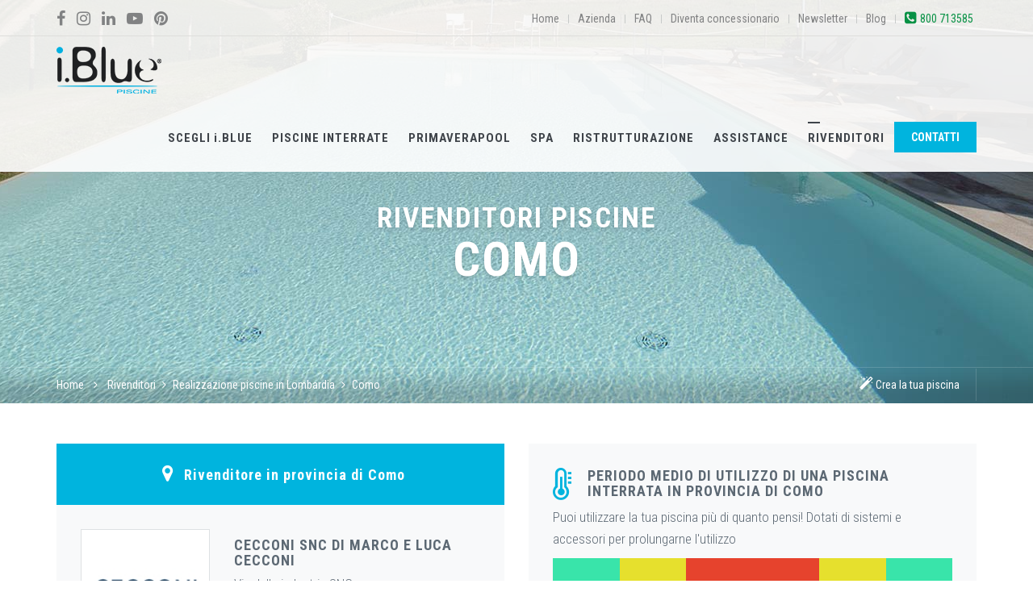

--- FILE ---
content_type: text/html; charset=UTF-8
request_url: http://www.ibluepiscine.it/rete-di-vendita/lombardia/como.html
body_size: 50153
content:
<!DOCTYPE html>
<!--[if IE 9]> <html lang="en" class="ie9"> <![endif]-->
<!--[if !IE]><!-->
<html lang="en">
    <!--<![endif]-->
    <!-- BEGIN HEAD -->

    <head>
        <meta charset="utf-8" />
        <title>Vendita piscine interrate Como: dalla costruzione all'installazione</title>
        <meta content="" name="description" />
        <link rel="canonical" href="http://www.ibluepiscine.it/rete-di-vendita/lombardia/como.html" />
        <meta http-equiv="X-UA-Compatible" content="IE=edge">
        <meta content="width=device-width, initial-scale=1.0, maximum-scale=1.0, user-scalable=no" name="viewport" />
        <meta http-equiv="Content-type" content="text/html; charset=utf-8">
        <script id="Cookiebot" src="https://consent.cookiebot.com/uc.js" data-cbid="066fc0e9-fe98-4167-9f34-bbb0164ca0ae" data-blockingmode="auto" type="text/javascript"></script>

<meta name="facebook-domain-verification" content="it47fkq5o9t8lq2zx8v6d2uh0yftln" />
<link href='https://fonts.googleapis.com/css?family=Roboto+Condensed:300italic,400italic,700italic,400,300,700&amp;subset=all' rel='stylesheet' type='text/css'>

<!-- BEGIN GLOBAL MANDATORY STYLES -->
<link href="/viste/assets/plugins/socicon/socicon.css" rel="stylesheet" type="text/css" />
<link href="/viste/assets/plugins/bootstrap-social/bootstrap-social.css" rel="stylesheet" type="text/css" />
<link href="/viste/assets/plugins/font-awesome/css/font-awesome.min.css" rel="stylesheet" type="text/css" />
<link href="/viste/assets/plugins/simple-line-icons/simple-line-icons.min.css" rel="stylesheet" type="text/css" />
<link href="/viste/assets/plugins/animate/animate.min.css" rel="stylesheet" type="text/css" />
<link href="/viste/assets/plugins/bootstrap/css/bootstrap.min.css" rel="stylesheet" type="text/css" />
<link href="/viste/assets/plugins/bootstrap-xxs/bootstrap-xxs.css" rel="stylesheet" type="text/css" />
<!-- END GLOBAL MANDATORY STYLES -->
<!-- BEGIN: BASE PLUGINS  -->
<link href="/viste/assets/plugins/revo-slider/css/settings.css" rel="stylesheet" type="text/css" />
<link href="/viste/assets/plugins/revo-slider/css/layers.css" rel="stylesheet" type="text/css" />
<link href="/viste/assets/plugins/revo-slider/css/navigation.css" rel="stylesheet" type="text/css" />
<link href="/viste/assets/plugins/cubeportfolio/css/cubeportfolio.min.css" rel="stylesheet" type="text/css" />
<link href="/viste/assets/plugins/owl-carousel/owl.carousel.css" rel="stylesheet" type="text/css" />
<link href="/viste/assets/plugins/owl-carousel/owl.theme.css" rel="stylesheet" type="text/css" />
<link href="/viste/assets/plugins/owl-carousel/owl.transitions.css" rel="stylesheet" type="text/css" />
<link href="/viste/assets/plugins/fancybox/jquery.fancybox.css" rel="stylesheet" type="text/css" />
<link href="/viste/assets/plugins/slider-for-bootstrap/css/slider.css" rel="stylesheet" type="text/css" />
<link href="/viste/assets/plugins/ilightbox/css/ilightbox.css" rel="stylesheet" type="text/css" />
<!-- END: BASE PLUGINS -->

<!-- BEGIN THEME STYLES -->
<link href="/viste/assets/base/css/plugins.css" rel="stylesheet" type="text/css" />
<link href="/viste/assets/base/css/components.min.css" id="style_components" rel="stylesheet" type="text/css" />
<link href="/viste/assets/base/css/themes/default.css" rel="stylesheet" id="style_theme" type="text/css" />
<link href="/viste/assets/base/css/custom.css?v=pvp" rel="stylesheet" type="text/css" />
<!-- END THEME STYLES -->
<link rel="shortcut icon" href="/viste/assets/img/favicon.ico" type="image/x-icon">
<link rel="icon" href="/viste/assets/img/favicon.ico" type="image/x-icon">

<script src="/viste/assets/plugins/jquery.min.js" type="text/javascript"></script>
<script src="/viste/assets/plugins/jquery-migrate.min.js" type="text/javascript"></script>
<!-- <script src="/viste/assets/plugins/divascookies/jquery.divascookies-0.6.min.js" type="text/javascript"></script> -->

<script src="https://cdn.jsdelivr.net/npm/sweetalert2@9"></script>


<script>
	// $.DivasCookies({
	// 	bannerText: "Questo sito utilizza cookie, anche di terze parti, con le finalità illustrate nella cookie policy. Chiudendo questo banner, scorrendo questa pagina o cliccando qualunque suo elemento acconsenti all'uso dei cookie. Per informarti sui cookie o disabilitarli consulta la nostra cookie policy.",
	// 	cookiePolicyLink: "/cookie-policy.html",
	// 	cookiePolicyLinkText: "Dettagli",
	// 	acceptButtonText: "Chiudi",
	// 	openEffect: "slideUp",
	// 	closeEffect: "slideDown",
	// 	saveUserPreferences: true,
	// 	acceptOnClick: true,
	// 	acceptOnScroll: true,
	// 	blockScripts: true
	// });
</script>

		<!-- Global site tag (gtag.js) - Google Analytics -->
		<script async src="https://www.googletagmanager.com/gtag/js?id=UA-39708659-1"></script>
		<script>
		  window.dataLayer = window.dataLayer || [];
		  function gtag(){dataLayer.push(arguments);}
		  gtag('js', new Date());

		 gtag('config', 'UA-39708659-1', { 'optimize_id': 'GTM-KFZVP5R'});
		  gtag('config', 'AW-994959613');
		</script>
		<meta name="google-site-verification" content="belx3ZdsS8AjJl3Wro5NcvP456t3a1hxOmYRyXkIBHk" />

<!-- Google Tag Manager -->
<script>(function(w,d,s,l,i){w[l]=w[l]||[];w[l].push({'gtm.start':
new Date().getTime(),event:'gtm.js'});var f=d.getElementsByTagName(s)[0],
j=d.createElement(s),dl=l!='dataLayer'?'&l='+l:'';j.async=true;j.src=
'https://www.googletagmanager.com/gtm.js?id='+i+dl;f.parentNode.insertBefore(j,f);
})(window,document,'script','dataLayer','GTM-TBTSSJK');</script>
<!-- End Google Tag Manager -->

    </head>

    <body class="page page-rete-vendita page-rete-vendita-3 c-layout-header-fixed c-layout-header-mobile-fixed c-layout-header-topbar c-layout-header-topbar-collapse">
    	<div class="wrapper">
			<!-- BEGIN: HEADER -->
			<!-- BEGIN: HEADER -->
<header class="c-layout-header c-layout-header-default" data-minimize-offset="80">
	<div class="c-topbar c-topbar-dark">
		<div class="container">
			<!-- BEGIN: INLINE NAV -->
			<nav class="c-top-menu c-pull-left">
				<ul class="c-icons c-theme-ul">
					<li>
						<a href="https://www.facebook.com/iblue.piscine" target="_blank">
							<i class="fa fa-facebook"></i>
						</a>
					</li>
					<li>
						<a href="https://www.instagram.com/i.blue_piscine/" target="_blank">
							<i class="fa fa-instagram"></i>
						</a>
					</li>
					<li>
						<a href="https://www.linkedin.com/company/i-blue-piscine" target="_blank">
							<i class="fa fa-linkedin"></i>
						</a>
					</li>
					<li>
						<a href="https://www.youtube.com/@i.Bluepiscine" target="_blank" rel="nofollow">
							<i class="fa fa-youtube-play"></i>
						</a>
					</li>
					<li>
						<a href="https://www.pinterest.it/ibluepiscine/" target="_blank" rel="nofollow">
							<i class="fa fa-pinterest"></i>
						</a>
					</li>
				</ul>
			</nav>
			<!-- END: INLINE NAV -->
			<!-- BEGIN: INLINE NAV -->
			<nav class="c-top-menu c-pull-right">
				<ul class="c-links c-theme-ul">
					<li>
						<a href="/" title="i.Blue">Home</a>
					</li>
					<li class="c-divider">|</li>
					<li>
						<a href="/azienda.html" title="Azienda">Azienda</a>
					</li>
					<li class="c-divider">|</li>
					<li>
						<a href="/faq.html" title="FAQ">FAQ</a>
					</li>
					<li class="c-divider">|</li>
					<li>
						<a href="/diventa-concessionario.html" title="Diventa concessionario">Diventa concessionario</a>
					</li>
					<li class="c-divider">|</li>
					<li>
						<a href="/newsletter.html" title="Newsletter">Newsletter</a>
					</li>
					<li class="c-divider">|</li>
					<li>
						<a href="/blog/" title="Blog">Blog</a>
					</li>
					<li class="c-divider">|</li>
					<li id="header-telefono">
						<i class="fa fa-phone-square"></i>
						<a href="tel:800713585" onClick="gtag('event', 'Click', {'event_category': 'Contatti', 'event_label': 'Telefono'});">800 713585</a>
					</li>
				</ul>
				<ul class="c-ext c-theme-ul" style="visibility: hidden; width: 0;">	<li class="c-lang dropdown c-last">		<a href="#"></a>	</li></ul>			</nav>
			<!-- END: INLINE NAV -->
		</div>
	</div>
	<div class="c-navbar">
		<div class="container">
			<!-- BEGIN: BRAND -->
			<div class="c-navbar-wrapper clearfix">
				<div class="c-brand c-pull-left">
					<a href="/" class="c-logo">
						<img src="/viste/assets/img/logo.png" srcset="/viste/assets/img/logo.png 1x, /viste/assets/img/logo@2x.png 2x" alt="i.Blue" class="c-desktop-logo" width="130" height="58">
						<img src="/viste/assets/img/logo-dark.png" srcset="/viste/assets/img/logo-dark.png 1x, /viste/assets/img/logo-dark@2x.png 2x" alt="i.Blue" class="c-desktop-logo-inverse" width="130" height="58">
						<img src="/viste/assets/img/logo-dark.png" srcset="/viste/assets/img/logo-dark.png 1x, /viste/assets/img/logo-dark@2x.png 2x" alt="i.Blue" class="c-mobile-logo" width="130" height="58">
					</a>
					<button class="c-hor-nav-toggler" type="button" data-target=".c-mega-menu">
						<span id="mobile-menu-titolo">Menu</span>
						<span class="c-line" style="margin-top: 5px;"></span>
						<span class="c-line"></span>
						<span class="c-line"></span>
					</button>
					<button class="c-topbar-toggler" type="button">
						<i class="fa fa-angle-down"></i>
					</button>
				</div>
				<!-- END: BRAND -->
				<!-- BEGIN: HOR NAV -->
				<!-- BEGIN: LAYOUT/HEADERS/MEGA-MENU -->
				<!-- BEGIN: MEGA MENU -->
				<!-- Dropdown menu toggle on mobile: c-toggler class can be applied to the link arrow or link itself depending on toggle mode -->
				<nav class="c-mega-menu c-pull-right c-mega-menu-dark c-mega-menu-dark-mobile c-fonts-uppercase c-fonts-bold">
					<ul class="nav navbar-nav c-theme-nav">
						<li class=" c-menu-type-classic">
							<a href="/scegli-iblue.html" class="c-link dropdown-toggle" title="Scegli i.Blue">
								Scegli <span class="c-font-lowercase">i</span>.Blue
								<!--span class="c-arrow c-toggler"></span-->
							</a>
													</li>
						<li class=" c-menu-type-classic">
							<a href="/piscine.html" class="c-link dropdown-toggle" title="Piscine interrate">
								Piscine <span class="hidden-md">interrate</span>
								<span class="c-arrow c-toggler"></span>
							</a>
							<ul class="dropdown-menu c-menu-type-classic c-pull-left">
								<li class="dropdown-submenu">
									<a href="/piscine/linee.html" title="Linee e modelli">Linee e modelli</a>
								</li>
								<li class="dropdown-submenu">
									<a href="/piscine/circolazione-dellacqua.html" title="Circolazione dell'acqua">Circolazione dell'acqua</a>
								</li>
								<li class="dropdown-submenu">
									<a href="/accessori.html" title="Accessori">Accessori</a>
								</li>
								<li class="dropdown-submenu">
									<a href="/piscine/fasi-di-costruzione.html" title="Fasi di costruzione">Fasi di costruzione</a>
								</li>
								<li class="dropdown-submenu">
									<a href="/piscine/garanzia.html" title="Garanzia">Garanzia</a>
								</li>
								<li class="dropdown-submenu">
									<a href="/piscine/galleria-fotografica.html" title="Galleria fotografica">Galleria fotografica</a>
								</li>
								<li class="dropdown-submenu">
									<a href="/piscine/configura-la-tua-piscina.html" title="Configura la tua piscina">Configura la tua piscina</a>
								</li>
							</ul>
						</li>
						<li class=" c-menu-type-classic">
							<a href="/piscina-seminterrata-primaverapool.html" class="c-link dropdown-toggle" title="PrimaVeraPool">PrimaVeraPool</a>
						</li>
						<li class=" c-menu-type-classic">
							<a href="/area-benessere.html" class="c-link dropdown-toggle" title="SPA">SPA
								<span class="c-arrow c-toggler"></span>
							</a>
							<!-- START::Task 5.1.2 -->
							<ul class="dropdown-menu c-menu-type-classic c-pull-left">
								<li class="dropdown-submenu">
									<a href="/area-benessere/minipiscine-idromassaggio.html" title="Minipiscine idromassaggio">Minipiscine idromassaggio</a>
								</li>
								<li class="dropdown-submenu">
									<a href="/area-benessere/minipiscine-da-esterno.html" title="Minipiscine da esterno">Minipiscine da esterno</a>
								</li>
								<li class="dropdown-submenu">
									<a href="/area-benessere/minipiscine-da-interno.html" title="Minipiscine da interno">Minipiscine da interno</a>
								</li>
							</ul>
							<!-- END::Task 5.1.2 -->
						</li>
						<li class=" c-menu-type-classic">
							<a href="/piscine/ristrutturazione.html" class="c-link dropdown-toggle" title="Ristrutturazione">Ristrutturazione</a>
						</li>
						<li class=" c-menu-type-classic">
							<a href="/iblue-assistance.html" class="c-link dropdown-toggle" title="Assistance">Assistance</a>
							<ul class="dropdown-menu c-menu-type-classic c-pull-left">
								<li class="dropdown-submenu">
									<a href="/iblue-assistance/app-iblue-assistance.html" title="App i.Blue Assistance">App <span class="c-font-lowercase">i</span>.Blue Assistance</a>
								</li>
							</ul>
						</li>
						<li class="c-active c-menu-type-classic">
							<a href="/rete-di-vendita.html" class="c-link dropdown-toggle" title="Rivenditori">Rivenditori</a>
						</li>
						<li>
							<a href="/contatti.html" id="header-contatti" class="btn c-theme-btn c-btn-square c-btn-uppercase c-btn-bold" title="Contatti">Contatti</a>
						</li>
					</ul>
				</nav>
				<!-- END: MEGA MENU -->
				<!-- END: LAYOUT/HEADERS/MEGA-MENU -->
				<!-- END: HOR NAV -->
			</div>
		</div>
	</div>

	<div id="header-mobile-contatti">
		<div id="header-mobile-contatti-tel">
			<a href="tel:800713585" onClick="gtag('event', 'Click', {'event_category': 'Contatti', 'event_label': 'Telefono'});"><i class="fa fa-phone fa-fw"></i>800 713585</a>
		</div>
		<div id="header-mobile-contatti-info">
			<a href="/contatti.html">Richiedi informazioni</a>
		</div>
	</div>
	<div class="clearfix"></div>

</header>
<!-- END: HEADER -->
			<!-- END: HEADER -->
			<!-- BEGIN: PAGE CONTAINER -->
			<div class="c-layout-page">
				<!-- BEGIN: PAGE CONTENT -->
				<!-- BEGIN: LAYOUT/BREADCRUMBS/BREADCRUMBS-4 -->
				<div class="c-layout-breadcrumbs-1 c-bgimage-full title-double c-centered c-fonts-bold c-bg-img-center" style="background-image: url(/viste/assets/img/header/rete-vendita-provincia.jpg)">
					<div class="container">
						<div class="c-page-title">
							<h1 class="c-font-uppercase c-font-bold c-font-white c-font-60"><span class="c-font-35">Rivenditori piscine</span><br />Como</h1>
						</div>
					</div>
					<div id="page-breadcrumbs">
						<div class="container">
							<div class="row">
								<div id="breadcrumbs" class="col-md-7 hidden-xs hidden-sm">
									<ul class="c-page-breadcrumbs c-theme-nav c-fonts-regular">
										<li>
											<a href="javascript:;" class="c-font-white">Home</a>
										</li>
										<li class="c-font-white"><i class="fa fa-angle-right"></i></li>
										<li>	<a href="/rete-di-vendita.html" title="Rivenditori" class="c-font-white">Rivenditori</a></li><li class="c-font-white"><i class="fa fa-angle-right"></i></li><li>	<a href="/rete-di-vendita/lombardia.html" title="Lombardia" class="c-font-white">Realizzazione piscine in Lombardia</a></li><li class="c-font-white"><i class="fa fa-angle-right"></i></li><li class="c-font-white">Como</li>									</ul>
								</div>
								<div id="menu-breadcrumbs" class="col-xs-12 col-md-5">
									<ul class="c-page-breadcrumbs c-theme-nav c-pull-right c-fonts-regular">
										<li>
											<a href="/piscine/configura-la-tua-piscina/configuratore-iblue-online.html" class="c-font-white"><i class="fa fa-magic"></i> Crea la tua piscina</a>
										</li>
									</ul>
								</div>
							</div>
						</div>
					</div>
				</div>
				<!-- END: LAYOUT/BREADCRUMBS/BREADCRUMBS-4 -->

				<div class="container">
					<div class="row c-margin-t-50 c-margin-b-50">
						<div class="col-md-6">
																<div class="rete-vendita-box-concessionario-titolo">
										<i class="fa fa-map-marker fa-fw"></i> Rivenditore in provincia di Como									</div>
																<div class="rete-vendita-concessionario">
										<div class="concessionario-logo">
																						<img src="/upload/2025-01-30_160x160_15-01-48_logo-cecconi.jpg" class="img-responsive" />
										</div>
										<div class="concessionario-info" style="padding-top: 10px;">
											<h2>CECCONI SNC di Marco e Luca Cecconi</h2>
											<p class="c-margin-b-15">Via delle industrie SNC<br />22020 Faloppio<br />Como</p>
											<a href="/rivenditore.html?id=32" class="concessionario-btn-dettagli btn c-btn-uppercase c-btn-bold c-btn-square">
												<i class="fa fa-info-circle fa-fw"></i>Dettagli
											</a>
											<a href="/rivenditore.html?id=32" class="concessionario-btn-contatti btn c-btn-uppercase c-btn-bold c-btn-square">
												<i class="fa fa-envelope fa-fw"></i>Contatti
											</a>
										</div>
										<div class="clearfix"></div>
									</div>
														<div id="mappa" style="height: 350px;"></div>
							<div id="rete-vendita-preventivo">
								<div id="rete-vendita-preventivo-titolo">Richiedi un preventivo</div>
								<p class="c-margin-b-15">Compila il modulo sottostante per essere contattato dal concessionario più vicino a casa tua:</p>
								<form id="rete-vendita-preventivo-form" class="form-contatti row" method="post" action="/nuovo-contatto.html" novalidate="">
									<input id="controlloUmano" name="controlloUmano" value="" type="hidden">
									<input name="provenienza" value="rete-vendita" type="hidden">
									<div id="div-nome" class="col-sm-6 form-group form-group-lg">
										<input id="nome" name="nome" class="form-control" placeholder="Nome" tabindex="1" onblur="ControlliLive(this.name)" onkeyup="ControlliLive(this.name, 1)" data-validazione="true" type="text">
										<span id="val-nome" class=""></span>
									</div>
									<div id="div-cognome" class="col-sm-6 form-group form-group-lg">
										<input id="cognome" name="cognome" class="form-control" placeholder="Cognome" tabindex="2" onblur="ControlliLive(this.name)" onkeyup="ControlliLive(this.name, 1)" data-validazione="true" type="text">
										<span id="val-cognome" class=""></span>
									</div>
									<div id="div-indirizzo" class="col-sm-6 form-group form-group-lg">
										<input id="indirizzo" name="indirizzo" class="form-control" placeholder="Indirizzo" tabindex="3" onblur="ControlliLive(this.name)" onkeyup="ControlliLive(this.name, 1)" data-validazione="true" type="text">
										<span id="val-indirizzo" class=""></span>
									</div>
									<div id="div-citta" class="col-sm-6 form-group form-group-lg">
										<input id="citta" name="citta" class="form-control" placeholder="Città" tabindex="4" onblur="ControlliLive(this.name)" onkeyup="ControlliLive(this.name, 1)" data-validazione="true" type="text">
										<span id="val-citta" class=""></span>
									</div>
									<div id="div-provincia" class="col-sm-6 form-group form-group-lg div-select">
										<label class="select">
											<select id="provincia" name="provincia" class="form-control" tabindex="5" onblur="ControlliLive(this.name)" onkeyup="ControlliLive(this.name, 1)" onchange="this.style.color='inherit';" data-validazione="true">
												 <option value="" selected>Provincia</option>
												<option value="Agrigento">Agrigento</option><option value="Alessandria">Alessandria</option><option value="Ancona">Ancona</option><option value="Aosta">Aosta</option><option value="Arezzo">Arezzo</option><option value="Ascoli Piceno">Ascoli Piceno</option><option value="Asti">Asti</option><option value="Avellino">Avellino</option><option value="Bari">Bari</option><option value="Barletta Andria Trani">Barletta Andria Trani</option><option value="Belluno">Belluno</option><option value="Benevento">Benevento</option><option value="Bergamo">Bergamo</option><option value="Biella">Biella</option><option value="Bologna">Bologna</option><option value="Bolzano">Bolzano</option><option value="Brescia">Brescia</option><option value="Brindisi">Brindisi</option><option value="Cagliari">Cagliari</option><option value="Caltanissetta">Caltanissetta</option><option value="Campobasso">Campobasso</option><option value="Carbonia Iglesias">Carbonia Iglesias</option><option value="Caserta">Caserta</option><option value="Catania">Catania</option><option value="Catanzaro">Catanzaro</option><option value="Chieti">Chieti</option><option value="Como">Como</option><option value="Cosenza">Cosenza</option><option value="Crema">Crema</option><option value="Cremona">Cremona</option><option value="Crotone">Crotone</option><option value="Cuneo">Cuneo</option><option value="Enna">Enna</option><option value="Fermo">Fermo</option><option value="Ferrara">Ferrara</option><option value="Firenze">Firenze</option><option value="Foggia">Foggia</option><option value="Forlì Cesena">Forlì Cesena</option><option value="Frosinone">Frosinone</option><option value="Genova">Genova</option><option value="Gorizia">Gorizia</option><option value="Grosseto">Grosseto</option><option value="Imperia">Imperia</option><option value="Isernia">Isernia</option><option value="L'Aquila">L'Aquila</option><option value="La Spezia">La Spezia</option><option value="Latina">Latina</option><option value="Lecce">Lecce</option><option value="Lecco">Lecco</option><option value="Livorno">Livorno</option><option value="Lodi">Lodi</option><option value="Lucca">Lucca</option><option value="Macerata">Macerata</option><option value="Mantova">Mantova</option><option value="Massa Carrara">Massa Carrara</option><option value="Matera">Matera</option><option value="Medio Campidano">Medio Campidano</option><option value="Messina">Messina</option><option value="Milano">Milano</option><option value="Modena">Modena</option><option value="Monza Brianza">Monza Brianza</option><option value="Napoli">Napoli</option><option value="Novara">Novara</option><option value="Nuoro">Nuoro</option><option value="Ogliastra">Ogliastra</option><option value="Olbia Tempio">Olbia Tempio</option><option value="Oristano">Oristano</option><option value="Padova">Padova</option><option value="Palermo">Palermo</option><option value="Parma">Parma</option><option value="Pavia">Pavia</option><option value="Perugia">Perugia</option><option value="Pesaro Urbino">Pesaro Urbino</option><option value="Pescara">Pescara</option><option value="Piacenza">Piacenza</option><option value="Pisa">Pisa</option><option value="Pistoia">Pistoia</option><option value="Pordenone">Pordenone</option><option value="Potenza">Potenza</option><option value="Prato">Prato</option><option value="Ragusa">Ragusa</option><option value="Ravenna">Ravenna</option><option value="Reggio Calabria">Reggio Calabria</option><option value="Reggio Emilia">Reggio Emilia</option><option value="Rieti">Rieti</option><option value="Rimini">Rimini</option><option value="Roma">Roma</option><option value="Rovigo">Rovigo</option><option value="Salerno">Salerno</option><option value="Sassari">Sassari</option><option value="Savona">Savona</option><option value="Siena">Siena</option><option value="Siracusa">Siracusa</option><option value="Sondrio">Sondrio</option><option value="Taranto">Taranto</option><option value="Teramo">Teramo</option><option value="Terni">Terni</option><option value="Torino">Torino</option><option value="Trapani">Trapani</option><option value="Trento">Trento</option><option value="Treviso">Treviso</option><option value="Trieste">Trieste</option><option value="Udine">Udine</option><option value="Varese">Varese</option><option value="Venezia">Venezia</option><option value="Verbano Cusio Ossola">Verbano Cusio Ossola</option><option value="Vercelli">Vercelli</option><option value="Verona">Verona</option><option value="Vibo Valentia">Vibo Valentia</option><option value="Vicenza">Vicenza</option><option value="Viterbo">Viterbo</option><option value="_ Croazia">_ Croazia</option><option value="_ Montenegro">_ Montenegro</option><option value="_ Romania">_ Romania</option><option value="_ Slovenia">_ Slovenia</option><option value="_ Svizzera">_ Svizzera</option><option value="_Isola d'Elba">_Isola d'Elba</option>											</select>
										</label>
										<span id="val-provincia" class=""></span>
									</div>
									<div id="div-cap" class="col-sm-6 form-group form-group-lg">
										<input id="cap" name="cap" class="form-control" placeholder="CAP" tabindex="6" onblur="ControlliLive(this.name)" onkeyup="ControlliLive(this.name, 1)" data-validazione="true" type="text">
										<span id="val-cap" class=""></span>
									</div>
									<div id="div-telefono" class="col-sm-6 form-group form-group-lg">
										<input id="telefono" name="telefono" class="form-control" placeholder="Telefono" tabindex="7" onblur="ControlliLive(this.name)" onkeyup="ControlliLive(this.name, 1)" data-validazione="true" type="tel">
										<span id="val-telefono" class=""></span>
									</div>
									<div id="div-email" class="col-sm-6 form-group form-group-lg">
										<input id="email" name="email" class="form-control" placeholder="E-mail" tabindex="8" onblur="ControlliLive(this.name)" onkeyup="ControlliLive(this.name, 1)" data-validazione="true" type="email">
										<span id="val-email" class=""></span>
									</div>

									<div id="div-richiesta" class="col-sm-12 form-group form-group-lg">
										<textarea id="richiesta" name="richiesta" class="form-control" rows="3" placeholder="La tua richiesta" tabindex="9" onblur="ControlliLive(this.name)" onkeyup="ControlliLive(this.name, 1)" data-validazione="true"></textarea>
										<span id="val-richiesta" class=""></span>
									</div>

                  <div id="div-qz" class="col-sm-12 form-group form-group-lg">
                    <label for="qz">6 + 3 =</label>
                    <input id="qz" name="qz" class="form-control" placeholder="" tabindex="6" type="text">
                    <span id="val-qz" class=""></span>
                  </div>

									<div id="div-privacy" class="checkbox col-xs-12 col-sm-9 form-group form-group-lg no-margin-bottom no-margin-top">
										<label>
											<input id="privacy" name="privacy" data-validazione="true" type="checkbox"> Acconsento al trattamento dei dati (<a href="/privacy-policy-contatti.html" target="_blank" rel="nofollow">vedi informativa</a>).
										</label>
									</div>
									<div id="div-optin" class="checkbox col-xs-12 col-sm-9 form-group form-group-lg">
										<label>
										<input id="optin" name="optin" data-validazione="false" type="checkbox"> Acconsento all’utilizzo del mio indirizzo mail per ricevere newsletter relative alle offerte promozionali e per rimanere aggiornato sui vostri prodotti e servizi. <a href="/privacy-policy-newsletter.html" target="_blank" rel="nofollow">(Vedi informativa)</a>
										</label>
									</div>
									<div>
										<input id="cthmn" name="cthmn" value="" type="hidden">
									</div>
									<div class="col-xs-12 col-sm-3 form-group no-margin-bottom no-margin-top">
										<button type="button" class="btn btn-lg c-theme-btn c-btn-square c-btn-bold c-font-uppercase pull-right" onclick="ControlliSubmit('rete-vendita-preventivo-form')">Invia</button>
									</div>
								</form>
							</div>
						</div>
						<div class="col-md-6">
							<div id="rete-vendita-periodi" class="c-margin-b-40">
								<div id="rete-vendita-periodi-titolo">
									<i class="fa fa-thermometer-three-quarters c-theme-color"></i>
									<h2>Periodo medio di utilizzo di una piscina interrata in Provincia di Como</h2>
									<div class="clearfix"></div>
								</div>
								<p>Puoi utilizzare la tua piscina più di quanto pensi! Dotati di sistemi e accessori per prolungarne l'utilizzo</p>
								<div class="row">
									<div class="col-xxs-4 col-xs-2 rete-vendita-periodi-mese periodo-verde"><span>Maggio</span></div>
<div class="col-xxs-4 col-xs-2 rete-vendita-periodi-mese periodo-giallo"><span>Giugno</span></div>
<div class="col-xxs-4 col-xs-2 rete-vendita-periodi-mese periodo-rosso"><span>Luglio</span></div>
<div class="col-xxs-4 col-xs-2 rete-vendita-periodi-mese periodo-rosso"><span>Agosto</span></div>
<div class="col-xxs-4 col-xs-2 rete-vendita-periodi-mese periodo-giallo"><span>Settembre</span></div>
<div class="col-xxs-4 col-xs-2 rete-vendita-periodi-mese periodo-verde"><span>Ottobre</span></div>
								</div>
								<ul class="c-content-list-1 c-theme c-separator-dot c-square">
									<li class="c-bg-before-red">Temperatura dell'acqua confortevole anche senza una copertura</li>
<li class="c-bg-before-yellow">E' consigliabile coprire la piscina nelle ore notturne</li>
<li class="c-bg-before-green">Maggior comfort riscaldando l'acqua o installando una copertura telescopica</li>
								</ul>
							</div>
							<p>
	Se abiti nella zona di Como e stai pensando ad una bella piscina vista lago, nel tuo giardino o nel tuo complesso ricettivo, questa &egrave; la pagina che fa per te.<br />
	Scegli il concessionario <span class="c-font-lowercase">i</span>.Blue fra le migliori aziende di installazione piscine della tua zona e richiedi subito un sopralluogo o qualsiasi altra informazione.</p>
<p>
	Lo staff tecnico dei nostri rivenditori include tutte le competenze necessarie per realizzare qualsiasi <strong>progetto di piscina, servizi di consulenza e post-vendita inclusi</strong>.</p>
<p>
	Sfoglia il catalogo <span class="c-font-lowercase">i</span>.Blue e <strong>scoprirai quali e quante possibilit&agrave; di personalizzazione offriamo ai nostri clienti</strong>, ma non basta: se non trovi quello che cercavi, noi lo realizziamo apposta per te.</p>
<p>
	Contattaci al pi&ugrave; presto e non dimenticare di informarti nostre offerte speciali!</p>
						</div>
					</div>
					<div class="row c-margin-b-50 hidden-xs hidden-sm">
						<div id="rete-vendita-breadcrumb" class="col-md-12">
							<ul>
								<li class="rete-vendita-breadcrumb-1"><a href="/rete-di-vendita.html" title="Rivenditori">Rivenditori</a></li>
								<li class="rete-vendita-breadcrumb-2"><a href="/rete-di-vendita/lombardia.html" title="Lombardia">Lombardia</a></li>
								<li class="rete-vendita-breadcrumb-3">
								<a href="/rete-di-vendita/lombardia/bergamo.html" title="Bergamo" >Bergamo</a>, <a href="/rete-di-vendita/lombardia/brescia.html" title="Brescia" >Brescia</a>, <a href="/rete-di-vendita/lombardia/como.html" title="Como" class="c-font-bold">Como</a>, <a href="/rete-di-vendita/lombardia/crema.html" title="Crema" >Crema</a>, <a href="/rete-di-vendita/lombardia/cremona.html" title="Cremona" >Cremona</a>, <a href="/rete-di-vendita/lombardia/lecco.html" title="Lecco" >Lecco</a>, <a href="/rete-di-vendita/lombardia/lodi.html" title="Lodi" >Lodi</a>, <a href="/rete-di-vendita/lombardia/mantova.html" title="Mantova" >Mantova</a>, <a href="/rete-di-vendita/lombardia/milano.html" title="Milano" >Milano</a>, <a href="/rete-di-vendita/lombardia/monza-brianza.html" title="Monza Brianza" >Monza Brianza</a>, <a href="/rete-di-vendita/lombardia/pavia.html" title="Pavia" >Pavia</a>, <a href="/rete-di-vendita/lombardia/sondrio.html" title="Sondrio" >Sondrio</a>, <a href="/rete-di-vendita/lombardia/varese.html" title="Varese" >Varese</a>								</li>
							</ul>
						</div>
					</div>
				</div>
			</div>
			<!-- END: PAGE CONTAINER -->
			<div id="cta-footer" class="c-content-box c-size-md">
	<div class="container">
		<div class="c-content-bar-3">
			<div class="row">
				<div class="col-md-12">
					<div class="c-content-title-1">
						<h3>Scegli una piscina interrata i.Blue</h3>
						<p>Garantita fino a 30 anni.</p>
					</div>
					<a href="/contatti.html">
						<img src="/viste/assets/img/btn-preventivo.png" />
					</a>
					<img id="donna" class="hidden-sm" src="/viste/assets/img/cta-preventivo-donna.png" />
				</div>
			</div>
		</div>
	</div>
</div>
<!-- BEGIN: LAYOUT/FOOTERS/FOOTER-5 -->
<footer class="c-layout-footer c-layout-footer-3 c-bg-dark">
	<div class="c-prefooter">
		<div class="container">
			<div class="row">
				<div class="col-sm-6 col-lg-3">
					<div class="c-container c-first">
						<div class="c-content-title-1">
							<h3 class="c-font-uppercase c-font-bold c-font-white">Menu</h3>
							<div class="c-line-left hide"></div>
						</div>
						<ul class="c-links">
							<li><a href="/azienda.html" title="Azienda">Azienda</a></li>
							<li><a href="/scegli-iblue.html" title="Scegli i.Blue">Scegli i.Blue</a></li>
							<li><a href="/piscine.html" title="Piscine interrate">Piscine interrate</a></li>
							<li><a href="/area-benessere.html" title="SPA">SPA</a></li>
							<li><a href="/piscine/ristrutturazione.html" title="Ristrutturazione">Ristrutturazione</a></li>
							<li><a href="/iblue-assistance.html" title="Assistance">Assistance</a></li>
							<li><a href="/faq.html" title="FAQ">FAQ</a></li>
							<li><a href="/newsletter.html" title="Newsletter">Newsletter</a></li>
							<li><a href="/blog" title="Blog">Blog</a></li>
						</ul>
					</div>
				</div>
				<div class="col-sm-6 col-lg-3">
					<div class="c-container">
						<div class="c-content-title-1">
							<h3 class="c-font-uppercase c-font-bold c-font-white">Ultimi articoli</h3>
							<div class="c-line-left hide"></div>
						</div>
						<div class="c-blog">
							<div class="c-post">
	<div class="c-post-img">
		<img src="https://www.ibluepiscine.it/blog/wp-content/themes/iblue/include/timthumb.php?src=https://www.ibluepiscine.it/blog/wp-content/uploads/2026/01/Piscina-prefabbricata-in-acciaio-290x218.jpg&amp;h=40&amp;w=40&amp;q=80" alt="" class="img-responsive" />
	</div>
	<div class="c-post-content">
		<h4 class="c-post-title">
			<a href="https://www.ibluepiscine.it/blog/piscina-prefabbricata-in-acciaio.html">Piscina prefabbricata in acciaio: guida tecnica</a>
		</h4>
		<p class="c-text">Piscina prefabbricata in acciaio: guida tecnica Negli ultimi anni la piscina prefabbricata...</p>
	</div>
</div>
<div class="c-post">
	<div class="c-post-img">
		<img src="https://www.ibluepiscine.it/blog/wp-content/themes/iblue/include/timthumb.php?src=https://www.ibluepiscine.it/blog/wp-content/uploads/2025/12/Piscina-a-sfioro-con-cascata-1-290x218.jpg&amp;h=40&amp;w=40&amp;q=80" alt="" class="img-responsive" />
	</div>
	<div class="c-post-content">
		<h4 class="c-post-title">
			<a href="https://www.ibluepiscine.it/blog/piscina-sfioro-con-cascata.html">Piscina sfioro con cascata</a>
		</h4>
		<p class="c-text">Piscina sfioro con cascata: il modo più elegante per vivere l’acqua Ci...</p>
	</div>
</div>
<div class="c-post">
	<div class="c-post-img">
		<img src="https://www.ibluepiscine.it/blog/wp-content/themes/iblue/include/timthumb.php?src=https://www.ibluepiscine.it/blog/wp-content/uploads/2025/11/Piscine-hi-tech-quali-sono-i-vantaggi-290x218.jpg&amp;h=40&amp;w=40&amp;q=80" alt="" class="img-responsive" />
	</div>
	<div class="c-post-content">
		<h4 class="c-post-title">
			<a href="https://www.ibluepiscine.it/blog/piscine-hi-tech.html">Piscine Hi-Tech</a>
		</h4>
		<p class="c-text">Le Piscine Hi-Tech non sono più un concetto futuristico, ma una realtà...</p>
	</div>
</div>
						</div>
					</div>
				</div>
				<div class="col-sm-6 col-lg-3">
					<div class="c-container">
						<div class="c-content-title-1">
							<h3 class="c-font-uppercase c-font-bold c-font-white">Rete di vendita</h3>
							<div class="c-line-left hide"></div>
						</div>
						<p>Cerchi una piscina i.Blue e non sai dove acquistarla? Dai un’occhiata alla nostra rete di vendita e trova subito il tuo concessionario di zona.</p>
						<form id="rivenditori-footer" method="post" action="/trova-rivenditore.html">
							<p>
								<label class="select">
									<select name="idPagCategoria" id="idPagCategoria">
										<option value="">Regione</option>
										<option value="44">Abruzzo</option><option value="45">Basilicata</option><option value="46">Calabria</option><option value="47">Campania</option><option value="48">Emilia Romagna</option><option value="49">Friuli Venezia Giulia</option><option value="50">Lazio</option><option value="51">Liguria</option><option value="52">Lombardia</option><option value="53">Marche</option><option value="54">Molise</option><option value="55">Piemonte</option><option value="56">Puglia</option><option value="57">Sardegna</option><option value="58">Sicilia</option><option value="59">Toscana</option><option value="60">Trentino Alto Adige</option><option value="61">Umbria</option><option value="62">Valle d'Aosta</option><option value="63">Veneto</option>									</select>
								</label>
							</p>
							<p>
								<label class="select">
									<select name="idPagSottoCategoria" id="idPagSottoCategoria">
										<option value="">Provincia</option>
									</select>
								</label>
							</p>
							<input type="submit" value="Trova un rivenditore" />
						</form>
					</div>
				</div>
				<div class="col-sm-6 col-lg-3">
					<div class="c-container c-last">
						<div class="c-content-title-1">
							<h3 class="c-font-uppercase c-font-bold c-font-white">Contattaci</h3>
							<div class="c-line-left hide"></div>
						</div>
						<p>Scrivici subito per avere maggiori informazioni o richiedere un preventivo gratuito. Siamo presenti anche su questi social, seguici!</p>
						<ul class="c-socials">
							<li>
								<a href="https://www.facebook.com/iblue.piscine" target="_blank" rel="nofollow">
									<i class="fa fa-facebook"></i>
								</a>
							</li>
							<li>
								<a href="https://www.instagram.com/i.blue_piscine/" target="_blank" rel="nofollow">
									<i class="fa fa-instagram"></i>
								</a>
							</li>
							<li>
								<a href="https://www.linkedin.com/company/i-blue-piscine" target="_blank" rel="nofollow">
									<i class="fa fa-linkedin"></i>
								</a>
							</li>
							<li>
								<a href="https://www.youtube.com/@i.Bluepiscine" target="_blank" rel="nofollow">
									<i class="fa fa-youtube-play"></i>
								</a>
							</li>
							<li>
								<a href="https://www.pinterest.it/ibluepiscine/" target="_blank" rel="nofollow">
									<i class="fa fa-pinterest"></i>
								</a>
							</li>

						</ul>
						<ul class="c-address">
							<li>
								<i class="fa fa-map-marker"></i> Strada della Valletta 1/A<br />
								<i class="fa fa-map-marker" style="visibility: hidden;"></i> 46040 Guidizzolo (MN)<br />
								<i class="fa fa-map-marker" style="visibility: hidden;"></i> Italia
							</li>
							<li><i class="fa fa-phone"></i> <a href="tel:800713585" onClick="gtag('event', 'Click', {'event_category': 'Contatti', 'event_label': 'Telefono'});">800 713585</a></li>
							<li><i class="fa fa-envelope-o"></i> <a href="mailto:info@ibluepiscine.it" onClick="gtag('event', 'Click', {'event_category': 'Contatti', 'event_label': 'Email'});">info@ibluepiscine.it</a></li>
						</ul>
					</div>
				</div>
			</div>
		</div>
	</div>
	<div class="c-postfooter">
		<div class="container-fluid">
			<div class="row">
				<div class="col-md-12 c-col">
					<p class="c-copyright">&copy; 2010-2026 A&T Europe Spa | Via Solferino, 27, 46043 Castiglione d/S (Mn) | CCIAA Mantova | Cod. Fisc. e P. IVA 00141030205 | REA 96284 | Capitale sociale € 3.096.000 interamente versato</p>
					<p class="c-copyright"><a href="/viste/doc/codice-etico-iblue.pdf" target="_blank" rel="noindex">Codice etico</a> - <a href="/privacy-policy.html" target="_blank" rel="noindex">Privacy policy</a> - <a href="/cookie-policy.html" target="_blank" rel="noindex">Cookie policy</a> - Credits: Digital Marketing by <a href="https://kamonweb.it/" title="Lead generation Pool&Spa" rel="nofollow"> Kamon </a></p>
				</div>
			</div>
		</div>
	</div>
</footer>
<!-- END: LAYOUT/FOOTERS/FOOTER-5 -->
<!-- BEGIN: LAYOUT/FOOTERS/GO2TOP -->
<div class="c-layout-go2top">
	<i class="icon-arrow-up"></i>
</div>
<!-- END: LAYOUT/FOOTERS/GO2TOP -->
<script>
$('input, textarea').keyup(function() {
	var up = $('input#up').length;
	if (up == 0) {
		var form = $(this).parents('form').append();

		$('<input>').attr({
			type: 'hidden',
			id: 'up',
			name: 'up',
			value: ''
		}).appendTo(form);
	}
})
</script>

<script>
	$(document).ready(function () {
		$('a[href="tel:800713585"]').one('click', function (e) {
			e.preventDefault()

			var item = Swal.fire({
				icon: 'info',
				title: 'Prima di contattarci consulta <a href="/privacy-policy-contatti.html" style="color:#00b4de;" target="_blank" rel="nofollow"><strong>l\'informativa privacy</strong></a>',
				text: 'Il nostro numero verde è attivo dal lunedì al venerdì con i seguenti orari: 8.30-12.30 e 14-18',
				showConfirmButton: true,
				confirmButtonText: 'Ho già preso visione',
				showCancelButton: true,
				cancelButtonText: 'Annulla'
			}).then((result) => {
				if (result.value) {
					e.target.click();
				}
			})
		})
	})
</script>

<!-- <script>
window.addEventListener('mouseover', initLandbot, { once: true });
window.addEventListener('touchstart', initLandbot, { once: true });
var myLandbot;
function initLandbot() {
  if (!myLandbot) {
    var s = document.createElement('script');s.type = 'text/javascript';s.async = true;
    s.addEventListener('load', function() {
      var myLandbot = new Landbot.Livechat({
        configUrl: 'https://storage.googleapis.com/landbot.online/v3/H-1454256-0SXNH5BDBYUSMYMB/index.json',
      });
    });
    s.src = 'https://cdn.landbot.io/landbot-3/landbot-3.0.0.js';
    var x = document.getElementsByTagName('script')[0];
    x.parentNode.insertBefore(s, x);
  }
}
</script> -->

<style media="screen">
	.c-layout-go2top{
		display: none!important;
	}
</style>
		</div>
        <!-- BEGIN: LAYOUT/BASE/BOTTOM -->
        <!-- BEGIN: CORE PLUGINS -->
<!--[if lt IE 9]>
	<script src="/viste/assets/global/plugins/excanvas.min.js"></script>
<![endif]-->


<script src="/viste/assets/unico.js" type="text/javascript"></script>

<script>
	$(document).ready(function(){

		App.init();

		jQuery("#idPagCategoria").change(function(){
			var idCategoria = this.value;
			CaricaSottoCategorieRivenditori(idCategoria);
		});

		function CaricaSottoCategorieRivenditori(idCategoria) {
			if (idCategoria != "") {
				jQuery.ajax({
					url: "/ajax-get-sottocategorie-rivenditori.html",
					data: "idCategoria=" + idCategoria,
					success: function(data) {
						if (data.Result === true) {
							var selectOptions = "<option value=\"\">Provincia</option>";
							for (var i = 0; i < data.Sottocategorie.length; i++)
								selectOptions += "<option value=\"" + data.Sottocategorie[i]["Id"] + "\">" + data.Sottocategorie[i]["Titolo"] + "</option>\n";

							jQuery("#idPagSottoCategoria").html(selectOptions);
						}
						else {
							alert("Errore nel recuperare le province.");
						}
					},
					error: function(){
						alert("Errore nel recuperare le province.");
					}
				});
			}
		}

	});
</script>
<!-- END: THEME SCRIPTS -->

        <!-- END: LAYOUT/BASE/BOTTOM -->
        <!-- BEGIN: PAGE SCRIPTS -->
        <script src="//maps.google.com/maps/api/js?key=AIzaSyDPkPX23-ckBkYBg-ZrlXcvvlpcYptNJ2I" type="text/javascript"></script>
        <script src="/viste/assets/plugins/gmaps/gmaps.js" type="text/javascript"></script>
        <script>

	function ControlliLive(campo, keyUp)
	{
		var valore = document.getElementById(campo).value;
		var email_reg_exp = /^([a-zA-Z0-9_\.\-])+\@(([a-zA-Z0-9\-]{2,})+\.)+([a-zA-Z0-9]{2,})+$/;
		var div = document.getElementById("div-" + campo);
		var icona = document.getElementById("val-" + campo);
		var tipoCampo = jQuery('#' + campo).attr('type');

		if (document.getElementById(campo).getAttribute("data-validazione") == "true" && ((keyUp == 1 && div.className == "form-group form-group-lg has-error has-feedback") || keyUp != 1))
		{
			if (valore != document.getElementById(campo).getAttribute("placeholder"))
			{
				if (tipoCampo == "email")
				{
					if (valore == "" || !email_reg_exp.test(valore))
					{
						jQuery(div).removeClass("has-success has-feedback").addClass("has-error has-feedback");
						icona.className = "glyphicon glyphicon-remove form-control-feedback";
						jQuery('#' + campo).popover({ content: 'Inserire un indirizzo email valido.', container: 'body', placement: 'top', trigger: 'focus', template: '<div class="popover popoverErrore" role="tooltip"><div class="arrow"></div><div class="popover-content"></div></div>' });
					}
					else
					{
						jQuery(div).removeClass("has-error has-feedback").addClass("has-success has-feedback");
						icona.className = "glyphicon glyphicon-ok form-control-feedback";
						jQuery('#' + campo).popover('hide');
						jQuery('#' + campo).popover('destroy');
					}
				}
				else
				{
					if (valore == "")
					{
						jQuery(div).removeClass("has-success has-feedback").addClass("has-error has-feedback");
						icona.className = "glyphicon glyphicon-remove form-control-feedback";
						jQuery('#' + campo).popover({ content: 'Campo obbligatorio.', container: 'body', placement: 'top', trigger: 'focus', template: '<div class="popover popoverErrore" role="tooltip"><div class="arrow"></div><div class="popover-content"></div></div>' });
					}
					else
					{
						jQuery(div).removeClass("has-error has-feedback").addClass("has-success has-feedback");
						icona.className = "glyphicon glyphicon-ok form-control-feedback";
						jQuery('#' + campo).popover('hide');
						jQuery('#' + campo).popover('destroy');
					}
				}
			}
		}
	}

	function ControlliSubmit(idForm)
	{
		var email_reg_exp = /^([a-zA-Z0-9_\.\-])+\@(([a-zA-Z0-9\-]{2,})+\.)+([a-zA-Z0-9]{2,})+$/;
		var submit = true;

		if (jQuery("#" + idForm).find("input[name='qz']").val() != "9")
		{
			alert("Si è verificato un problema tecnico. Contattaci via email a info@ibluepiscine.it");

			submit = false;
			return false;
		}

		jQuery("#" + idForm + " [data-validazione='true']").each(function(e)
		{
			var tipoCampo = jQuery(this).attr('type');

			if (jQuery(this).val() == "" || (tipoCampo == "email" && (jQuery(this).val() == "" || !email_reg_exp.test(jQuery(this).val()))))
			{
				var campo = jQuery(this).attr('id');
				var div = document.getElementById("div-" + campo);
				var icona = document.getElementById("val-" + campo);

				jQuery(div).removeClass("has-success has-feedback").addClass("has-error has-feedback");
				icona.className = "glyphicon glyphicon-remove form-control-feedback";

				if (tipoCampo == "email" && campo != "")
					jQuery('#' + campo).popover({ content: 'Inserire un indirizzo email valido.', container: 'body', placement: 'top', trigger: 'manual', template: '<div class="popover popoverErrore" role="tooltip"><div class="arrow"></div><div class="popover-content"></div></div>' });
				else
					jQuery('#' + campo).popover({ content: 'Campo obbligatorio.', container: 'body', placement: 'top', trigger: 'manual', template: '<div class="popover popoverErrore" role="tooltip"><div class="arrow"></div><div class="popover-content"></div></div>' });
				jQuery('#' + campo).popover('show');
				//jQuery('#' + campo).focus();

				jQuery('html, body').animate({
					scrollTop: jQuery("#" + campo).offset().top - jQuery('.c-layout-header').outerHeight(true) - 60
				}, 500);

				submit = false;
				return false;
			}
		});

		if (submit == true && jQuery("#" + idForm).find("input[name='privacy']").length == true && jQuery("#" + idForm).find("input[name='privacy']").is(":checked") == false)
		{
			alert("Per procedere bisogna accettare l'informativa sulla privacy.");

			submit = false;
			return false;
		}

		if (submit == true && jQuery("#" + idForm).find("input[name='recaptcha_response_field']").length == true && jQuery("#" + idForm).find("input[name='recaptcha_response_field']").val() == "")
		{
			alert("Devi inserire il codice di verifica.");

			submit = false;
			return false;
		}

		if (submit == true && jQuery("#" + idForm).find("input[name='controlloUmano']").length == true && jQuery("#" + idForm).find("input[name='controlloUmano']").val() != "")
		{
			alert("Si è verificato un problema tecnico. Contattaci via email a info@ibluepiscine.it");

			submit = false;
			return false;
		}

		if (submit == true) {
			$('#' + idForm).find('button[type="button"]').prop('disabled', true)
			document.getElementById(idForm).submit();
		} else {
			return false;
		}
	}

</script>
		<script>
		$('input, textarea').keyup(function() {
				var up = $('input#up').length;
				if (up == 0) {
					var form = $(this).parents('form').append();

					$('<input>').attr({
						type: 'hidden',
						id: 'up',
						name: 'up',
						value: ''
					}).appendTo(form);
				}
			})
	</script>
        <script>

        	$(document).ready(function() {

				ReteVendita.init();

			});

			var ReteVendita = function() {
				var _init = function() {
					var mappa = new GMaps({
						div: '#mappa',
						lat: 45.810681,
						lng: 9.086303,
						zoom: 8,
						scrollwheel: false,
						streetViewControl: false,
						mapTypeControl: false
					});

												var marker = mappa.addMarker({
								lat: 45.810681,
								lng: 9.086303,
								title: 'Como',
								infoWindow: {
									content: '<h3>Rivenditore in provincia di Como</h3><h5>CECCONI SNC di Marco e Luca Cecconi</h5><p>Via delle industrie SNC<br />22020 Faloppio<br />Como</p><a href="/rivenditore.html?id=32" class="concessionario-btn-dettagli btn c-btn-uppercase c-btn-bold c-btn-square"><i class="fa fa-info-circle fa-fw"></i>Dettagli</a><a href="/rivenditore.html?id=32" class="concessionario-btn-contatti btn c-btn-uppercase c-btn-bold c-btn-square"><i class="fa fa-envelope fa-fw"></i>Contatta ora</a>'
								}
							});
									}

				return {
					init: function() {
						_init();
					}
				};
			}();
		</script>
    </body>

</html>


--- FILE ---
content_type: text/css
request_url: http://www.ibluepiscine.it/viste/assets/base/css/themes/default.css
body_size: 14317
content:
/*********************
THEME COLOR - DEFAULT
*********************/
a {
  color: #3f444a; }
  a:active,
  a:hover,
  a:focus {
    color: #00b4de; }

.c-theme-link:focus,
.c-theme-link:active,
.c-theme-link:hover {
  color: #00b4de !important; }
  .c-theme-link:focus > i,
  .c-theme-link:active > i,
  .c-theme-link:hover > i {
    color: #00b4de !important; }

.c-theme-link.c-active {
  color: #00b4de !important; }
  .c-theme-link.c-active > i {
    color: #00b4de !important; }

.c-theme-nav li:focus > a:not(.btn),
.c-theme-nav li:active > a:not(.btn),
.c-theme-nav li:hover > a:not(.btn) {
  color: #00b4de !important; }

.c-theme-nav li:focus > .c-quick-sidebar-toggler > .c-line,
.c-theme-nav li:active > .c-quick-sidebar-toggler > .c-line,
.c-theme-nav li:hover > .c-quick-sidebar-toggler > .c-line {
  background: #00b4de !important; }

.c-theme-nav li.c-active {
  color: #00b4de !important; }
  .c-theme-nav li.c-active > a:not(.btn) {
    color: #00b4de !important; }
  .c-theme-nav li.c-active > .c-quick-sidebar-toggler > .c-line {
    background: #00b4de !important; }

.c-theme-nav > li > .dropdown-menu.c-menu-type-mega > .nav.nav-tabs > li:hover > a {
  color: #00b4de !important; }

.c-theme-nav > li > .dropdown-menu.c-menu-type-mega > .nav.nav-tabs > li.active {
  border-bottom: 1px solid #00b4de !important; }
  .c-theme-nav > li > .dropdown-menu.c-menu-type-mega > .nav.nav-tabs > li.active > a {
    color: #00b4de !important; }

.c-theme-nav.nav.nav-tabs > li:hover > a {
  color: #00b4de !important; }

.c-theme-nav.nav.nav-tabs > li.active {
  border-bottom: 1px solid #00b4de !important; }
  .c-theme-nav.nav.nav-tabs > li.active > a {
    color: #00b4de !important; }

.c-theme-ul > li:focus > a:not(.btn),
.c-theme-ul > li:active > a:not(.btn),
.c-theme-ul > li:hover > a:not(.btn) {
  color: #00b4de !important; }
  .c-theme-ul > li:focus > a:not(.btn) > i,
  .c-theme-ul > li:active > a:not(.btn) > i,
  .c-theme-ul > li:hover > a:not(.btn) > i {
    color: #00b4de !important; }

.c-theme-ul > li:focus > button > .c-line,
.c-theme-ul > li:active > button > .c-line,
.c-theme-ul > li:hover > button > .c-line {
  background: #00b4de !important; }

.c-theme-ul > li.active,
.c-theme-ul > li.c-active {
  color: #00b4de !important; }
  .c-theme-ul > li.active > a:not(.btn),
  .c-theme-ul > li.c-active > a:not(.btn) {
    color: #00b4de !important; }
    .c-theme-ul > li.active > a:not(.btn) > i,
    .c-theme-ul > li.c-active > a:not(.btn) > i {
      color: #00b4de !important; }

.c-theme-ul-bg > li {
  color: #ffffff;
  background: #00b4de !important; }

.c-theme-font,
.c-theme-color {
  color: #00b4de !important; }
  .c-theme-font > i,
  .c-theme-color > i {
    color: #00b4de !important; }

.c-theme-bg {
  background: #00b4de !important; }
  .c-theme-bg.c-theme-darken {
    background: #26a1ab !important; }

.c-theme-bg-after:after {
  background: #00b4de !important; }

.c-theme-bg-before:before {
  background: #00b4de !important; }

.c-theme-border-after:after {
  border-color: #00b4de !important; }

.c-theme-border-before:before {
  border-color: #00b4de !important; }

.c-theme-bg-on-hover:hover {
  background: #00b4de !important; }

.c-theme-border {
  border-color: #00b4de !important; }

.c-theme-on-hover:hover {
  color: #00b4de !important; }

.c-theme-bg-parent-hover:hover .c-theme-bg-on-parent-hover {
  background: #00b4de !important; }

.c-theme-border {
  border-color: #00b4de; }

.c-theme-border-top {
  border-top-color: #00b4de; }

.c-theme-border-bottom {
  border-bottom-color: #00b4de !important; }

.c-theme-border-left {
  border-left-color: #00b4de; }

.c-theme-border-right {
  border-right-color: #00b4de; }

.c-content-iconlist-1.c-theme > li:hover i {
  color: #fff;
  background: #00b4de; }

.c-content-ver-nav .c-menu.c-theme > li:before {
  color: #00b4de; }

.c-content-ver-nav .c-menu.c-theme.c-arrow-dot > li:before {
  background: #00b4de; }

.c-content-pagination.c-theme > li:hover > a {
  border-color: #00b4de;
  background: #00b4de;
  color: #fff; }
  .c-content-pagination.c-theme > li:hover > a > i {
    color: #fff; }

.c-content-pagination.c-theme > li.c-active > span,
.c-content-pagination.c-theme > li.c-active > a {
  border-color: #00b4de;
  background: #00b4de;
  color: #fff; }
  .c-content-pagination.c-theme > li.c-active > span > i,
  .c-content-pagination.c-theme > li.c-active > a > i {
    color: #fff; }

.c-theme-btn.btn {
  color: #ffffff;
  background: #00b4de;
  border-color: #00b4de; }
  .c-theme-btn.btn.btn-no-focus:focus,
  .c-theme-btn.btn.btn-no-focus.focus {
    color: #ffffff;
    background: #00b4de;
    border-color: #00b4de; }
  .c-theme-btn.btn.btn-no-focus:hover,
  .c-theme-btn.btn:hover,
  .c-theme-btn.btn.btn-no-focus:active,
  .c-theme-btn.btn:active,
  .c-theme-btn.btn.active,
  .open > .c-theme-btn.btn.dropdown-toggle {
    color: #ffffff;
    background: #27a8b4;
    border-color: #27a8b4; }
  .c-theme-btn.btn:active,
  .c-theme-btn.btn.active,
  .open > .c-theme-btn.btn.dropdown-toggle {
    background-image: none; }
  .c-theme-btn.btn.disabled,
  .c-theme-btn.btn.disabled:hover,
  .c-theme-btn.btn.disabled:not(.btn-no-focus):focus,
  .c-theme-btn.btn.disabled:not(.btn-no-focus).focus,
  .c-theme-btn.btn.disabled:active,
  .c-theme-btn.btn.disabled.active,
  .c-theme-btn.btn[disabled],
  .c-theme-btn.btn[disabled]:hover,
  .c-theme-btn.btn[disabled]:not(.btn-no-focus):focus,
  .c-theme-btn.btn[disabled]:not(.btn-no-focus).focus,
  .c-theme-btn.btn[disabled]:active,
  .c-theme-btn.btn[disabled].active,
  fieldset[disabled] .c-theme-btn.btn,
  fieldset[disabled] .c-theme-btn.btn:hover,
  fieldset[disabled] .c-theme-btn.btn:not(.btn-no-focus):focus,
  fieldset[disabled] .c-theme-btn.btn:not(.btn-no-focus).focus,
  fieldset[disabled] .c-theme-btn.btn:active,
  fieldset[disabled] .c-theme-btn.btn.active {
    background: #00b4de;
    border-color: #00b4de; }
  .c-theme-btn.btn .badge {
    color: #00b4de;
    background: #ffffff; }

.c-theme-btn.c-btn-border-1x {
  border-color: #00b4de;
  border-width: 1px;
  color: #00b4de;
  background: none;
  border-color: #00b4de; }
  .c-theme-btn.c-btn-border-1x.btn-no-focus:focus,
  .c-theme-btn.c-btn-border-1x.btn-no-focus.focus {
    color: #00b4de;
    background: none;
    border-color: #00b4de; }
  .c-theme-btn.c-btn-border-1x.btn-no-focus:hover,
  .c-theme-btn.c-btn-border-1x:hover,
  .c-theme-btn.c-btn-border-1x.btn-no-focus:active,
  .c-theme-btn.c-btn-border-1x:active,
  .c-theme-btn.c-btn-border-1x.active,
  .open > .c-theme-btn.c-btn-border-1x.dropdown-toggle {
    color: #ffffff;
    background: #00b4de;
    border-color: #00b4de; }
  .c-theme-btn.c-btn-border-1x:active,
  .c-theme-btn.c-btn-border-1x.active,
  .open > .c-theme-btn.c-btn-border-1x.dropdown-toggle {
    background-image: none; }
  .c-theme-btn.c-btn-border-1x.disabled,
  .c-theme-btn.c-btn-border-1x.disabled:hover,
  .c-theme-btn.c-btn-border-1x.disabled:not(.btn-no-focus):focus,
  .c-theme-btn.c-btn-border-1x.disabled:not(.btn-no-focus).focus,
  .c-theme-btn.c-btn-border-1x.disabled:active,
  .c-theme-btn.c-btn-border-1x.disabled.active,
  .c-theme-btn.c-btn-border-1x[disabled],
  .c-theme-btn.c-btn-border-1x[disabled]:hover,
  .c-theme-btn.c-btn-border-1x[disabled]:not(.btn-no-focus):focus,
  .c-theme-btn.c-btn-border-1x[disabled]:not(.btn-no-focus).focus,
  .c-theme-btn.c-btn-border-1x[disabled]:active,
  .c-theme-btn.c-btn-border-1x[disabled].active,
  fieldset[disabled] .c-theme-btn.c-btn-border-1x,
  fieldset[disabled] .c-theme-btn.c-btn-border-1x:hover,
  fieldset[disabled] .c-theme-btn.c-btn-border-1x:not(.btn-no-focus):focus,
  fieldset[disabled] .c-theme-btn.c-btn-border-1x:not(.btn-no-focus).focus,
  fieldset[disabled] .c-theme-btn.c-btn-border-1x:active,
  fieldset[disabled] .c-theme-btn.c-btn-border-1x.active {
    background: none;
    border-color: #00b4de; }
  .c-theme-btn.c-btn-border-1x .badge {
    color: none;
    background: #00b4de; }

.c-theme-btn.c-btn-border-2x {
  border-color: #00b4de;
  border-width: 2px;
  color: #00b4de;
  background: none;
  border-color: #00b4de; }
  .c-theme-btn.c-btn-border-2x.btn-no-focus:focus,
  .c-theme-btn.c-btn-border-2x.btn-no-focus.focus {
    color: #00b4de;
    background: none;
    border-color: #00b4de; }
  .c-theme-btn.c-btn-border-2x.btn-no-focus:hover,
  .c-theme-btn.c-btn-border-2x:hover,
  .c-theme-btn.c-btn-border-2x.btn-no-focus:active,
  .c-theme-btn.c-btn-border-2x:active,
  .c-theme-btn.c-btn-border-2x.active,
  .open > .c-theme-btn.c-btn-border-2x.dropdown-toggle {
    color: #ffffff;
    background: #00b4de;
    border-color: #00b4de; }
  .c-theme-btn.c-btn-border-2x:active,
  .c-theme-btn.c-btn-border-2x.active,
  .open > .c-theme-btn.c-btn-border-2x.dropdown-toggle {
    background-image: none; }
  .c-theme-btn.c-btn-border-2x.disabled,
  .c-theme-btn.c-btn-border-2x.disabled:hover,
  .c-theme-btn.c-btn-border-2x.disabled:not(.btn-no-focus):focus,
  .c-theme-btn.c-btn-border-2x.disabled:not(.btn-no-focus).focus,
  .c-theme-btn.c-btn-border-2x.disabled:active,
  .c-theme-btn.c-btn-border-2x.disabled.active,
  .c-theme-btn.c-btn-border-2x[disabled],
  .c-theme-btn.c-btn-border-2x[disabled]:hover,
  .c-theme-btn.c-btn-border-2x[disabled]:not(.btn-no-focus):focus,
  .c-theme-btn.c-btn-border-2x[disabled]:not(.btn-no-focus).focus,
  .c-theme-btn.c-btn-border-2x[disabled]:active,
  .c-theme-btn.c-btn-border-2x[disabled].active,
  fieldset[disabled] .c-theme-btn.c-btn-border-2x,
  fieldset[disabled] .c-theme-btn.c-btn-border-2x:hover,
  fieldset[disabled] .c-theme-btn.c-btn-border-2x:not(.btn-no-focus):focus,
  fieldset[disabled] .c-theme-btn.c-btn-border-2x:not(.btn-no-focus).focus,
  fieldset[disabled] .c-theme-btn.c-btn-border-2x:active,
  fieldset[disabled] .c-theme-btn.c-btn-border-2x.active {
    background: none;
    border-color: #00b4de; }
  .c-theme-btn.c-btn-border-2x .badge {
    color: none;
    background: #00b4de; }

.c-theme.form-control:focus,
.c-theme.form-control:active,
.c-theme.form-control.active {
  border-color: #00b4de !important; }

.c-content-line-icon.c-theme {
  background-image: url(../../img/content/line-icons/default.png); }

.c-content-list-1.c-theme.c-separator-dot > li:before,
.c-content-list-1.c-theme > li:before {
  background: #00b4de; }

.c-content-tab-1.c-theme .nav > li:hover > a,
.c-content-tab-1.c-theme .nav > li:focus > a,
.c-content-tab-1.c-theme .nav > li:active > a,
.c-content-tab-1.c-theme .nav > li.active > a,
.c-content-tab-1.c-theme .nav.nav-justified > li:hover > a,
.c-content-tab-1.c-theme .nav.nav-justified > li:focus > a,
.c-content-tab-1.c-theme .nav.nav-justified > li:active > a,
.c-content-tab-1.c-theme .nav.nav-justified > li.active > a {
  border-bottom-color: #00b4de; }

.c-content-tab-2.c-theme > ul > li.active > a > .c-title,
.c-content-tab-2.c-theme > ul > li:hover > a > .c-title {
  color: #00b4de; }

.c-content-tab-2.c-theme > ul > li.active > a > .c-content-line-icon,
.c-content-tab-2.c-theme > ul > li:hover > a > .c-content-line-icon {
  background-image: url(../../img/content/line-icons/default.png); }

.c-content-tab-5.c-theme .c-nav-tab > li.active > a,
.c-content-tab-5.c-theme .c-nav-tab > li a:hover {
  color: #fff;
  background-color: #00b4de; }

.c-content-tab-5.c-theme .c-nav-tab.c-arrow a:hover:after {
  border-left-color: #00b4de; }

.c-content-tab-5.c-theme .c-nav-tab.c-arrow .active > a:after {
  border-left-color: #00b4de; }

.c-content-accordion-1.c-theme .panel > .panel-heading > .panel-title > a {
  background-color: #00b4de; }
  .c-content-accordion-1.c-theme .panel > .panel-heading > .panel-title > a.collapsed {
    background-color: #ffffff; }
    .c-content-accordion-1.c-theme .panel > .panel-heading > .panel-title > a.collapsed:hover,
    .c-content-accordion-1.c-theme .panel > .panel-heading > .panel-title > a.collapsed:focus {
      background-color: #00b4de; }

.c-content-accordion-1.c-theme .panel > .panel-collapse > .panel-body {
  background-color: #00b4de; }

.c-mega-menu-onepage-dots.c-theme .c-onepage-dots-nav > li.c-onepage-link:hover > a,
.c-mega-menu-onepage-dots.c-theme .c-onepage-dots-nav > li.c-onepage-link.c-active > a,
.c-mega-menu-onepage-dots.c-theme .c-onepage-dots-nav > li.c-onepage-link.active > a {
  background: rgba(50, 197, 210, 0.9); }

.c-layout-sidebar-menu.c-theme .c-sidebar-menu li.c-active > a {
  transition: all 0.2s;
  color: #00b4de; }
  .c-layout-sidebar-menu.c-theme .c-sidebar-menu li.c-active > a > .c-arrow {
    color: #00b4de; }

.c-layout-sidebar-menu.c-theme .c-sidebar-menu li .c-dropdown-menu > li:hover > a {
  color: #00b4de; }

.c-layout-sidebar-menu.c-theme .c-sidebar-menu.c-option-2 > li.c-active > a {
  transition: all 0.2s;
  color: #ffffff;
  background-color: #00b4de; }
  .c-layout-sidebar-menu.c-theme .c-sidebar-menu.c-option-2 > li.c-active > a > .c-arrow {
    color: #ffffff; }

.c-content-title-4.c-theme .c-line-strike:before {
  border-top: 1px solid #00b4de; }

.owl-carousel.c-theme .owl-pagination .owl-page span {
  background: #e1e1e1; }

.owl-carousel.c-theme .owl-pagination .owl-page.active span {
  background: #00b4de; }

.cbp-l-filters-button .cbp-filter-counter,
.cbp-l-filters-buttonCenter .cbp-filter-counter {
  background-color: #00b4de; }
  .cbp-l-filters-button .cbp-filter-counter:before,
  .cbp-l-filters-buttonCenter .cbp-filter-counter:before {
    border-top: 4px solid #00b4de; }

.cbp-l-filters-alignCenter .cbp-filter-item.cbp-filter-item-active,
.cbp-l-filters-text .cbp-filter-item.cbp-filter-item-active {
  color: #00b4de; }

.cbp-l-filters-alignCenter .cbp-filter-counter,
.cbp-l-filters-text .cbp-filter-counter {
  background: none repeat scroll 0 0 #00b4de; }
  .cbp-l-filters-alignCenter .cbp-filter-counter:before,
  .cbp-l-filters-text .cbp-filter-counter:before {
    border-top: 4px solid #00b4de; }

.cbp-l-filters-underline .cbp-filter-item.cbp-filter-item-active {
  border-bottom-color: #00b4de; }

.cbp-l-project-desc-title:before,
.cbp-l-project-details-title:before {
  background: #00b4de; }

.tp-bullets.round.c-theme .bullet {
  margin-right: 5px; }
  .tp-bullets.round.c-theme .bullet.selected {
    background: #00b4de; }

.tp-banner-container.c-theme .tparrows.circle {
  background-image: url(../../img/content/line-icons/default.png); }


--- FILE ---
content_type: text/css
request_url: http://www.ibluepiscine.it/viste/assets/base/css/custom.css?v=pvp
body_size: 78412
content:
.wrapper {
	position: relative;
	overflow-x: hidden;
}

/* HEADER */
.c-layout-header .c-topbar .c-top-menu > .c-icons > li:first-child {
	padding-left: 0;
}

.c-layout-header .c-topbar .c-top-menu > .c-icons > li > a#trepigo {
	background: url(/viste/assets/img/trepigo.png) no-repeat;
	width: 20px;
	height: 20px;
	display: inline-block;
	vertical-align: middle;
	margin-top: -3px;
}

.c-layout-header .c-topbar .c-top-menu > .c-icons > li > a#trepigo:hover {
	background: url(/viste/assets/img/trepigo-blue.png) no-repeat;
	width: 20px;
	height: 20px;
	display: inline-block;
	vertical-align: middle;
	margin-top: -3px;
}

.c-layout-header .c-topbar .c-top-menu > .c-icons > li > a > i {
	font-size: 20px;
}

.c-layout-header .c-brand {
	margin: 13px 0;
}

.c-layout-header .c-navbar .c-mega-menu > .nav.navbar-nav > li > .c-link {
	padding: 32px 12px;
	min-height: inherit;
}

.c-layout-header.c-layout-header-default .c-navbar .c-mega-menu > .nav.navbar-nav > li:focus > a:not(.btn):not(.c-btn-icon):not(.c-quick-sidebar-toggler):before,
.c-layout-header.c-layout-header-default .c-navbar .c-mega-menu > .nav.navbar-nav > li:active > a:not(.btn):not(.c-btn-icon):not(.c-quick-sidebar-toggler):before,
.c-layout-header.c-layout-header-default .c-navbar .c-mega-menu > .nav.navbar-nav > li:hover > a:not(.btn):not(.c-btn-icon):not(.c-quick-sidebar-toggler):before,
.c-layout-header.c-layout-header-default .c-navbar .c-mega-menu > .nav.navbar-nav > li.c-active > a:not(.btn):not(.c-btn-icon):not(.c-quick-sidebar-toggler):before {
	top: 22px;
}

.c-layout-header .c-topbar .c-top-menu > .c-links > li > a:not(.btn),
.c-layout-header .c-topbar .c-top-menu > .c-links > li > span {
	font-size: 14px;
}

#header-telefono,
#header-telefono a,
#header-telefono a:hover {
	color: #00dd63 !important;
	padding-right: 0;
}

#header-contatti {
	padding: 8px 20px;
	margin-top: 22px;
}

#header-contatti:hover {
	background-color: #00B4DE !important;
	border-color: #00B4DE !important;
}

.c-page-on-scroll.c-layout-header-fixed .c-layout-header {
	height: 84px;
}

.c-page-on-scroll.c-layout-header-fixed .c-layout-header .c-brand {
	margin: 13px 0;
}

.c-page-on-scroll .c-layout-header.c-layout-header-default .c-navbar .c-mega-menu > .nav.navbar-nav > li > .c-link {
	color: #3f444a !important;
	padding: 32px 12px;
}

.c-layout-header-fixed.c-page-on-scroll .c-navbar .c-mega-menu > .nav.navbar-nav > li:hover > a:not(.btn):not(.c-btn-icon):not(.c-quick-sidebar-toggler),
.c-layout-header-fixed.c-page-on-scroll .c-navbar .c-mega-menu > .nav.navbar-nav > li.c-active > a:not(.btn):not(.c-btn-icon):not(.c-quick-sidebar-toggler) {
	color: #3f444a !important;
}

.c-page-on-scroll .c-layout-header.c-layout-header-default .c-navbar .c-mega-menu > .nav.navbar-nav > li:focus > a:not(.btn):not(.c-btn-icon):not(.c-quick-sidebar-toggler):before,
.c-page-on-scroll .c-layout-header.c-layout-header-default .c-navbar .c-mega-menu > .nav.navbar-nav > li:active > a:not(.btn):not(.c-btn-icon):not(.c-quick-sidebar-toggler):before,
.c-page-on-scroll .c-layout-header.c-layout-header-default .c-navbar .c-mega-menu > .nav.navbar-nav > li:hover > a:not(.btn):not(.c-btn-icon):not(.c-quick-sidebar-toggler):before,
.c-page-on-scroll .c-layout-header.c-layout-header-default .c-navbar .c-mega-menu > .nav.navbar-nav > li.c-active > a:not(.btn):not(.c-btn-icon):not(.c-quick-sidebar-toggler):before {
	background: #3f444a !important;
	top: 22px;
}

.page .c-layout-header.c-layout-header-default {
	background: rgba(255, 255, 255, 0.9);
}

@media (min-width: 992px) {
	.home .c-layout-header.c-layout-header-default {
		background: rgba(0, 0, 0, 0.3);
	}
}

.c-page-on-scroll .c-layout-header.c-layout-header-default {
	background: rgba(255, 255, 255, 0.9);
	border-bottom: 1px solid #EEEEEE;
}

.c-layout-header .c-navbar .c-mega-menu.c-mega-menu-dark > .nav.navbar-nav > li > .dropdown-menu {
	background-color: #1F2022;
	width: 250px;
	min-width: 250px;
}

#header-mobile-contatti {
	display: none;
}

/* HOME */
.home .c-layout-revo-slider {
	min-height: 800px;
	overflow: hidden;
}

.home .rev_slider h3 {
	text-shadow: 0px 3px 5px rgba(0, 0, 0, 0.16);
}

.home .btn-slider-1 {
	text-shadow: 0px 3px 5px rgba(0, 0, 0, 0.16);
	padding: 0 22px !important;
	line-height: 40px;
	height: 45px;
	font-size: 15px !important;
}

.home .btn-slider-2 {
	background-color: rgba(255, 255, 255, 0.8);
	border-width: 0;
	color: #00B4DE;
	height: 45px;
	line-height: 45px;
	padding: 0 22px !important;
	font-size: 15px !important;
}

.home .btn-slider-1:hover {
	background: #FFFFFF !important;
	border-color: #FFFFFF !important;
	color: #00B4DE !important;
}

.home .btn-slider-2:hover {
	background: #00B4DE !important;
	border-color: #00B4DE !important;
	color: #FFFFFF !important;
}

.home #tab-home.c-content-tab-2 > .nav > li > a,
.home #tab-home.c-content-tab-2 > .nav > li > a > .c-title {
	margin-top: 0;
	padding-top: 0;
}

.home #tab-home.c-content-tab-2.c-opt-1 > .nav li.active > .c-arrow::before {
	border-bottom-color: #1f2022;
}

.home #tab-home.c-content-tab-2.c-opt-1 > .c-tab-content {
	background: url(/viste/assets/img/dark-pattern.png) repeat #1f2022 !important;
}

.home #tab-home .btn:hover {
	background-color: #a9a9a9 !important;
	border-color: #a9a9a9 !important;
}

.home #tab-home.c-content-tab-2 .c-tab-content .c-tab-pane h4 {
	color: #ffffff;
}

.home #tab-home.c-content-tab-2 > .c-tab-content .tab-content {
	overflow: hidden;
}

.home #tab-home.c-content-tab-2 > .c-tab-content .c-tab-pane > img {
	border: none;
	float: none;
	margin-left: 0;
	padding: 0;
}

.home #tab-home.c-content-tab-2 > .c-tab-content .c-tab-pane p,
.home #tab-home.c-content-tab-2 > .c-tab-content .c-tab-pane ul,
.home #tab-home.c-content-tab-2 > .c-tab-content .c-tab-pane ol {
	color: #a9a9a9;
}

.home #tab-home #modelli-piscine img  {
	width: auto;
}

.home #tab-home #tabella-tecnologie .c-content > .c-row {
	font-weight: 300;
	padding: 0 20px;
	position: relative;
}

.home #tab-home #tabella-tecnologie .tooltips {
	color: inherit;
}

.home #tab-home #tabella-tecnologie .c-content-pricing-1.c-opt-2 .c-content > .c-row {
	color: #a9a9a9;
}

.home #tab-home #tabella-tecnologie .c-content > .c-row:last-child {
	border-top: 1px solid rgba(255, 255, 255, 0.04);
}

.home #tab-home #tabella-tecnologie .fa-check {
	color: #75c199;
}

.home #tab-home #tabella-tecnologie .fa-times {
	color: #ff6b57;
}

.home #tab-home #tabella-tecnologie .c-content-pricing-1 .c-content.c-padding-adjustment {
	margin-bottom: 0;
}

.home .box-accessorio {
	display: block;
	margin-bottom: 30px;
}

.home .box-accessorio img {
    vertical-align: bottom; /* Remove the gap at the bottom of inline image */
    max-width: 100%;
}

.home .box-accessorio .box-accessorio-titolo {
    position: absolute;
    top: 0;
    bottom: 0;
    left: 0;
    right: 0;
    font-size: 0; /* Remove the gap between inline(-block) elements */
}

.home .box-accessorio .box-accessorio-titolo:before {
    content: ' ';
    display: inline-block;
    height: 100%;
    vertical-align: middle;
}

.home .box-accessorio .box-accessorio-titolo span {
	font-size: 16px; /* Reset the font property */
    display: inline-block;
    vertical-align: middle;
    text-align:center;
    width: 100%;
    font-weight: 500;
    text-transform: uppercase;
    color: #1f2022;
}

.home .box-accessorio .box-accessorio-titolo span i {
	background: rgba(255, 255, 255, 0.7);
	padding: 5px 10px;
	font-style: normal;
	-webkit-box-shadow: 0px 0px 16px 5px rgba(0,0,0,0.1);
	-moz-box-shadow: 0px 0px 16px 5px rgba(0,0,0,0.1);
	box-shadow: 0px 0px 16px 5px rgba(0,0,0,0.1);
}

.home #motivi h3 {
	margin-top: 0;
}

.home #motivi a i.fa-angle-right {
	font-size: 13px;
	padding-left: 2px;
}

.home #motivi .owl-theme .owl-controls {
	margin-top: 30px !important;
}

.home #motivi .owl-theme .owl-controls .owl-page span {
	margin: 0 3px;
}

.home #crea-piscina {
	padding: 40px 0;
	background-image: url(/viste/assets/img/bg-crea-piscina.jpg);
}

.home #crea-piscina h3 {
	color: #FFFFFF !important;
}

.home #crea-piscina .c-content-title-1 > .c-line-center {
	margin-bottom: 20px;
}

.home #crea-piscina-txt {
	color: #FFFFFF !important;
	font-size: 25px;
	padding: 25px 135px;
}

.home #crea-piscina-txt p {
	margin-bottom: 0 !important;
	font-weight: 100;
}

.home #crea-piscina-txt p em {
	font-size: 17px;
	line-height: 151%;
	font-style: normal;
	color: #2c4745;
	background: #FFFFFF;
	-webkit-border-radius: 50%;
	-moz-border-radius: 50%;
	border-radius: 50%;
	width: 26px;
	height: 26px;
	text-align: center;
	display: inline-block;
	margin-right: 5px;
}

.home #crea-piscina-btn {
	padding: 20px 135px 0 135px;
}

.home #crea-piscina-btn a {
	color: #00b4de;
	padding: 10px 15px;
	background: rgba(255, 255, 255, 0.9);
	text-transform: uppercase;
	font-size: 20px;
	font-weight: 500;
	text-align: center;
	display: table;
	width: 100%;
}

.home #crea-piscina-btn a:hover {
	color: #ffffff;
	background: #00b4de;
}

.home #crea-piscina-btn a i {
	font-size: 14px;
	display: table-cell;
	vertical-align: middle;
	padding-left: 5px;
}

.home #newsletter .c-content-subscribe-form-1 .c-title {
	font-size: 30px;
}

.home #newsletter .c-content-subscribe-form-1 .c-body {
	color: #a9a9a9;
}

.home #newsletter #div-privacy {
	font-size: 12px;
	line-height: 130%;
	margin-top: 10px;
}

.home #newsletter #div-privacy input {
	float: left;
	display: inline-block;
	margin-right: 5px;
}

.home #newsletter #div-privacy a {
	color: inherit;
	text-decoration: underline;
}

.home #newsletter #div-privacy a:hover {
	color: inherit;
}

.home #newsletter .c-content-subscribe-form-1 .input-group > .form-control {
	color: #818283;
	border-color: #a9a9a9;
}

.home #newsletter .c-content-subscribe-form-1 {
	padding-bottom: 5px;
}

.home #newsletter .c-content-subscribe-form-1 form {
	padding-top: 24px;
}

.home #newsletter .btn:hover {
	background-color: #a9a9a9 !important;
	border-color: #a9a9a9 !important;
}

.home #catalogo .c-content-feature-5 .c-photo {
	right: 0;
}

.home #catalogo .c-text {
	line-height: 160%;
}

.home .c-page-faq-2 .c-content-accordion-1 .panel > .panel-collapse > .panel-body {
	line-height: 160%;
	font-size: 17px;
}

.home .c-page-faq-2 .c-content-accordion-1 .panel-body a {
	color: #00B4DE;
	text-decoration: underline;
}

.home .c-page-faq-2 .c-content-accordion-1 .panel > .panel-heading > .panel-title > a {
	padding: 20px;
}

.home .c-page-faq-2 .c-content-accordion-1 .panel:first-child > .panel-heading > .panel-title > a {
	padding-top: 5px;
}

.home .c-content-accordion-1 #accordion-2 .panel > .panel-heading > .panel-title > a {
	padding-top: 27.8px;
}

.home .c-content-accordion-1.c-theme #accordion-2 .panel > .panel-collapse > .panel-body {
	padding-bottom: 30px;
}

.home #accordion-2 .panel .panel-body a {
	color: #ffffff;
	border-bottom: 1px solid #ffffff;
	padding-bottom: 1px;
}

.home #accordion-2 .panel .panel-body a i {
	margin-left: 4px;
}

/* FOOTER */
#cta-footer {
	background: url("/viste/assets/img/acqua.png") no-repeat;
	-webkit-background-size: cover;
	-moz-background-size: cover;
	-o-background-size: cover;
	background-size: cover;
	padding: 40px 0;
}

#cta-footer h3 {
	font-size: 34px;
	font-weight: bold;
  	text-shadow: 1px 1.732px 5px rgba(0, 0, 0, 0.118);
  	margin-bottom: 0;
}

#cta-footer p {
	font-size: 24px;
	font-weight: lighter;
	color: #FFFFFF;
	text-transform: none;
  	text-shadow: 1px 1.732px 5px rgba(0, 0, 0, 0.118);
}

#cta-footer a {
	position: absolute;
	top: 2px;
	right: 380px;
	display: block;
	z-index: 1;
}

#cta-footer #donna {
	position: absolute;
	right: 20px;
	bottom: -80px;
	display: block;
}

.c-layout-footer.c-layout-footer-3 .c-postfooter .c-col {
	line-height: 100%;
}

.c-layout-footer,
.c-layout-footer.c-layout-footer-3 .c-prefooter .c-container .c-links > li > a,
.c-layout-footer.c-layout-footer-3 .c-prefooter .c-container .c-blog > .c-post > .c-post-content > .c-post-title a,
.c-address a,
.c-copyright a {
	color: #a2a2a2;
}

.c-layout-footer.c-layout-footer-3 .c-prefooter .c-container .c-links > li,
.c-layout-footer.c-layout-footer-3 .c-prefooter .c-container .c-blog > .c-post {
	border-bottom: 1px solid #333436;
}

.c-layout-footer.c-layout-footer-3 .c-prefooter .c-container .c-blog > .c-post > .c-post-content > .c-text {
	margin-bottom: 0;
}

.c-layout-footer.c-layout-footer-3 .c-prefooter .c-container .c-blog > .c-post > .c-post-img img {
	height: 40px;
}

#rivenditori-footer label {
    display: block;
    width: 100%;
	box-sizing: border-box;
	border: 1px solid #2c2d2f;
    overflow: hidden;
    position: relative;
	font-size: 17px;
	font-weight: 300;
}

#rivenditori-footer select {
    border: 0;
    background-color: transparent;
    width: 100%;
    padding: 10px 5px 10px 20px;
   	-webkit-appearance: none;
    -moz-appearance: none;
    appearance: none;
}

#rivenditori-footer select::-ms-expand {
    display: none;
}

#rivenditori-footer label:after {
    content:"\f0d7";
    font-family: FontAwesome;
    color: #a2a2a2;
    position: absolute;
    top: 0;
	right: 0;
    padding: 10px 20px 0 10px;
    z-index: 1;
    text-align: center;
    height: 100%;
    pointer-events: none;
    box-sizing: border-box;
    background-color: transparent;
}

#rivenditori-footer input[type=submit] {
	width: 100%;
	padding: 15px 0;
	background: #2c2d2f;
	font-size: 17px;
	color: #f7f7f7;
	text-transform: uppercase;
	border: 0;
}

.c-address i {
	font-size: 20px;
}

.c-layout-footer.c-layout-footer-3 .c-prefooter {
	padding-bottom: 0;
}

.c-layout-footer.c-layout-footer-3 .c-prefooter .c-container .c-socials > li > a > i {
	background: #2c2d2f;
	color: #818283;
	width: 38px;
	height: 38px;
	text-align: center;
}

.c-layout-footer.c-layout-footer-3 .c-postfooter {
	padding-top: 0;
}

.c-layout-footer.c-layout-footer-3 .c-postfooter .c-copyright {
	text-align: center;
}

.c-layout-footer.c-layout-footer-3 .c-postfooter .c-col {
	height: auto;
}

/* VARIE */
.c-layout-header-fixed.c-layout-header-topbar .c-layout-page {
	margin-top: 0;
}

.c-layout-page p,
.c-layout-page ul,
.c-layout-page ol,
.c-layout-footer p,
.c-layout-footer ul,
.c-layout-footer ol {
	line-height: 160%;
}

.page .c-layout-sidebar-content p a,
.page .c-layout-sidebar-content ul li a {
	text-decoration: underline;
	color: #00B4DE;
}

.c-bg-dark {
	background: url(/viste/assets/img/dark-pattern.png) repeat #1f2022 !important;
}

.c-layout-sidebar-content.c-align-left {
	width: 800px;
	padding-right: 15px;
	padding-left: 15px;
}

.c-layout-sidebar-menu.c-align-right {
	width: 360px;
	padding-right: 15px;
	padding-left: 15px;
}

.page .c-layout-header .c-topbar-dark .c-top-menu > .c-icons > li > a:not(.btn) > i,
.page .c-layout-header .c-topbar-dark .c-top-menu > .c-links > li > a:not(.btn) {
	color: #818283;
}

.page .c-layout-header .c-topbar .c-top-menu > .c-icons > li > a#trepigo {
	background: url(/viste/assets/img/trepigo-grey.png) no-repeat;
	width: 20px;
	height: 20px;
	display: inline-block;
	vertical-align: middle;
	margin-top: -3px;
}

.page .c-layout-header .c-topbar .c-top-menu > .c-icons > li > a#trepigo:hover {
	background: url(/viste/assets/img/trepigo-blue.png) no-repeat;
	width: 20px;
	height: 20px;
	display: inline-block;
	vertical-align: middle;
	margin-top: -3px;
}

.page .c-layout-header .c-topbar-dark .c-top-menu > .c-links > li.c-divider {
	color: #bbbebf;
}

.page #header-telefono,
.page #header-telefono a,
.page #header-telefono a:hover {
	color: #079145 !important;
}

.page .c-layout-header .c-topbar-dark .c-top-menu > .c-ext > li.c-lang > a {
	background: #dfdedc;
	color: #3f444a;
}

.page .c-layout-header .c-topbar-dark {
	border-bottom: 1px solid #dededb;
}

.page .c-layout-header .c-brand .c-desktop-logo {
	display: none;
}

.page .c-layout-header .c-brand .c-desktop-logo-inverse {
	display: block;
}

.page .c-layout-header.c-layout-header-default .c-navbar .c-mega-menu > .nav.navbar-nav > li > .c-link,
.page .c-layout-header.c-layout-header-default .c-navbar .c-mega-menu > .nav.navbar-nav > li:hover > a:not(.btn):not(.c-btn-icon):not(.c-quick-sidebar-toggler),
.page .c-layout-header.c-layout-header-default .c-navbar .c-mega-menu > .nav.navbar-nav > li.c-active > a:not(.btn):not(.c-btn-icon):not(.c-quick-sidebar-toggler) {
	color: #3f444a !important;
}

.page .c-layout-header.c-layout-header-default .c-navbar .c-mega-menu > .nav.navbar-nav > li:focus > a:not(.btn):not(.c-btn-icon):not(.c-quick-sidebar-toggler):before,
.page .c-layout-header.c-layout-header-default .c-navbar .c-mega-menu > .nav.navbar-nav > li:active > a:not(.btn):not(.c-btn-icon):not(.c-quick-sidebar-toggler):before,
.page .c-layout-header.c-layout-header-default .c-navbar .c-mega-menu > .nav.navbar-nav > li:hover > a:not(.btn):not(.c-btn-icon):not(.c-quick-sidebar-toggler):before,
.page .c-layout-header.c-layout-header-default .c-navbar .c-mega-menu > .nav.navbar-nav > li.c-active > a:not(.btn):not(.c-btn-icon):not(.c-quick-sidebar-toggler):before {
	background: #3f444a !important;
}

.page .c-layout-breadcrumbs-1.c-bgimage-full {
	min-height: 500px;
	padding-bottom: 0;
}

.page .c-layout-breadcrumbs-1 {
	background-repeat: no-repeat;
	background-position: center center;
	background-attachment: scroll;
	background-size: cover;
	width: 100%;
	position: relative;
}

.page #page-breadcrumbs {
	background: url("/viste/assets/img/bg-breadcrumbs.png") bottom center repeat-x;
	min-height: 45px;
	position: absolute;
	bottom: 0;
	left: 0;
	width: 100%;
	border-top: 1px solid rgba(255, 255, 255, 0.15);
}

.page .c-layout-breadcrumbs-1.c-bgimage-full {
	padding: 129px 0 0 0;
}

.page .c-layout-breadcrumbs-1.c-bgimage-full .c-page-title {
	height: 326px;
	margin: 0;
	padding: 0;
	display: table;
	width: 100%;
	text-align: center;
}

.page .c-layout-breadcrumbs-1.c-bgimage-full .c-page-title h1,
.page .c-layout-breadcrumbs-1.c-bgimage-full .c-page-title h2 {
	display: table-cell;
	vertical-align: middle;
	text-shadow: 0px 3px 5px rgba(0, 0, 0, 0.16);
	letter-spacing: 2px;
	margin: 0;
}

.page .c-layout-breadcrumbs-1 .c-page-breadcrumbs > li {
	padding: 8px 4px;
}

.page .c-layout-breadcrumbs-1 .c-page-breadcrumbs > li,
.page .c-layout-breadcrumbs-1 .c-page-breadcrumbs > li > a {
	font-size: 14px;
}

.page .c-layout-breadcrumbs-1.c-bgimage-full .c-page-breadcrumbs {
	margin-top: 0;
}

.page #breadcrumbs {
	text-align: left;
}

.page #breadcrumbs li:hover a {
	color: #FFFFFF !important;
	text-decoration: underline;
}

.page #menu-breadcrumbs ul {
	float: right;
	width: 100%;
}

.page #menu-breadcrumbs ul li a {
	padding: 12px 20px;
	border-left: 1px solid rgba(255, 255, 255, 0.15);
}

.page #menu-breadcrumbs ul li:last-child a {
	border-right: 1px solid rgba(255, 255, 255, 0.15);
}

.page #menu-breadcrumbs li:hover a {
	color: #FFFFFF !important;
}

.page #menu-breadcrumbs ul li a i {
	font-size: 18px;
}

.page .c-layout-sidebar-content.c-align-left {
	padding-top: 50px;
}

.page .c-layout-sidebar-menu {
	margin-top: 50px;
}

.page .c-layout-sidebar-menu .c-sidebar-menu.c-option-2 {
	margin-bottom: 0;
}

.page .c-layout-sidebar-menu .c-sidebar-menu li .c-dropdown-menu {
	padding: 5px 0;
}

.page .c-layout-sidebar-menu .c-sidebar-menu > li > a {
	padding: 12px 20px;
}

.page .c-layout-sidebar-menu .c-sidebar-menu li .c-dropdown-menu li > a {
	padding: 5px 0;
	margin: 0 20px;
	font-size: 16px;
	border-bottom: 1px solid #E9EAEB;
}

.page .c-layout-sidebar-menu .c-sidebar-menu li .c-dropdown-menu li:last-child > a {
	border-bottom: none;
}

.page .c-content-title-1 > p {
	margin-top: 0;
}

.page .c-content-title-1 .sommario {
	font-size: 19px;
	color: #3f444a;
}

.page h2 {
	margin-top: 30px;
	text-transform: uppercase;
}

.page .sidebar-box-grigio {
	position: relative;
	height: 88px;
	overflow: hidden;
}

.page .sidebar-box-grigio a {
	display: block;
	width: 100%;
	height: 100%;
	position: absolute;
}

.page .sidebar-box-grigio i {
	position: absolute;
	font-size: 112px;
	color: #E8E9EA;
	top: -8px;
	left: -37px;
}

.page .sidebar-box-grigio h3 {
	font-size: 22px;
	padding-left: 80px;
	padding-top: 10px;
	margin-bottom: 0;
}

.page .sidebar-box-grigio p {
	font-size: 18px;
	font-weight: 400;
	color: #7a8086;
	padding-left: 80px;
}

.page .c-content-isotope-gallery.c-opt-2 .c-content-isotope-item {
	width: 33.33333333%;
}

.page .c-layout-sidebar-content .cta-bottom#crea-piscina,
.page .c-layout-sidebar-menu .cta-sidebar#crea-piscina {
	background-image: url(/viste/assets/img/bg-crea-piscina.jpg);
	padding: 30px 0;
}

.page .c-layout-sidebar-content .cta-bottom#sfoglia-catalogo,
.page .c-layout-sidebar-menu .cta-sidebar#sfoglia-catalogo {
	background-image: url(/viste/assets/img/bg-sfoglia-catalogo.jpg);
	padding: 30px 0;
}

.page .c-layout-sidebar-content .cta-bottom .c-content-title-1 > .c-line-center,
.page .c-layout-sidebar-menu .cta-sidebar .c-content-title-1 > .c-line-center {
	height: 2px;
	width: 20px;
	margin-bottom: 20px;
}

.page .c-layout-sidebar-content .cta-bottom h3,
.page .c-layout-sidebar-menu .cta-sidebar h3 {
	color: #FFFFFF !important;
	font-size: 26px;
	padding: 0 20px;
	margin-bottom: 20px;
}

.page .c-layout-sidebar-content .cta-bottom .cta-bottom-txt {
	color: #FFFFFF !important;
	padding: 0 90px;
}

.page .c-layout-sidebar-menu .cta-sidebar .cta-sidebar-txt {
	color: #FFFFFF !important;
	padding: 0 70px;
}

.page .c-layout-sidebar-content .cta-bottom .cta-bottom-txt em,
.page .c-layout-sidebar-menu .cta-sidebar .cta-sidebar-txt em {
	font-size: 13px;
	line-height: 151%;
	font-style: normal;
	color: #2c4745;
	background: #FFFFFF;
	-webkit-border-radius: 50%;
	-moz-border-radius: 50%;
	border-radius: 50%;
	width: 20px;
	height: 20px;
	text-align: center;
	display: inline-block;
	margin-right: 5px;
}

.page .c-layout-sidebar-content .cta-bottom .cta-bottom-txt p,
.page .c-layout-sidebar-menu .cta-sidebar .cta-sidebar-txt p {
	margin-bottom: 0 !important;
	font-weight: 100;
}

.page .c-layout-sidebar-content .cta-bottom .cta-bottom-btn {
	padding: 20px 90px 0 90px;
}

.page .c-layout-sidebar-menu .cta-sidebar .cta-sidebar-btn {
	padding: 20px 70px 0 70px;
}

.page .c-layout-sidebar-content .cta-bottom .cta-bottom-btn a,
.page .c-layout-sidebar-menu .cta-sidebar .cta-sidebar-btn a {
	color: #00b4de;
	padding: 8px 0;
	background: rgba(255, 255, 255, 0.9);
	text-transform: uppercase;
	font-weight: 500;
	text-align: center;
	display: table;
	width: 100%;
}

.page .c-layout-sidebar-content .cta-bottom .cta-bottom-btn a:hover,
.page .c-layout-sidebar-menu .cta-sidebar .cta-sidebar-btn a:hover {
	color: #ffffff;
	background: #00b4de;
}

.page .c-layout-sidebar-content .cta-bottom .cta-bottom-btn a i,
.page .c-layout-sidebar-menu .cta-sidebar .cta-sidebar-btn a i {
	font-size: 13px;
	display: table-cell;
	vertical-align: middle;
}

.c-content-list-1 > li {
	font-size: 17px;
	font-weight: inherit;
}

.c-content-list-1.c-theme.c-separator-dot > li::before,
.c-content-list-1.c-theme > li::before {
	opacity: 1;
	margin-top: 10px;
}

.dropdown-menu {
	padding: 0;
}

/* CONFIGURATORE */
.page-configuratore #page-breadcrumbs {
	border-top: none;
}

.page-configuratore #menu-breadcrumbs ul {
	float: none;
}

.page-configuratore #menu-breadcrumbs ul li {
	padding: 0;
	width: 16.6666666%;
	border-left: 1px solid rgba(255, 255, 255, 0.15);
	border-top: 1px solid rgba(255, 255, 255, 0.15);
	text-align: center;
	display: block;
	float: left;
	min-height: 45px;
}

.page-configuratore #menu-breadcrumbs ul li a {
	padding: 0;
	width: 100%;
	display: block;
	border: none;
	padding: 12px 0;
	cursor: default;
}

.page-configuratore #menu-breadcrumbs ul li.active a {
	background-color: #FFFFFF;
	color: #00B4DE !important;
}

.page-configuratore #menu-breadcrumbs ul li a i {
	font-size: 12px;
	line-height: 150%;
	font-style: normal;
	color: #00B4DE;
	background: #FFFFFF;
	-webkit-border-radius: 50%;
	-moz-border-radius: 50%;
	border-radius: 50%;
	width: 20px;
	height: 20px;
	text-align: center;
	display: inline-block;
	margin-right: 5px;
}

.page-configuratore #menu-breadcrumbs ul li.active a i {
	background-color: #00B4DE;
	color: #FFFFFF;
}

.page-configuratore .box-configuratore {
	background-color: #F6F6F6;
	padding: 4px;
	cursor: pointer;
	margin-bottom: 30px;

	display: table;
	height: 180px;
	width: 100%;
}

.page-configuratore .box-configuratore-int {
	border: 1px solid #FFFFFF;
	background-color: #F6F6F6;
	/*padding: 20px 0;*/
	position: relative;

	display: table-cell;
	vertical-align: middle;
}

.page-configuratore .box-configuratore:hover,
.page-configuratore .box-configuratore.box-configuratore-active {
	background-color: #8BD0DF;
}

.page-configuratore .box-configuratore-int img {
	margin-bottom: 15px;
	display: inline-block;
}

.page-configuratore #step-5 .box-configuratore-int img {
	border: 3px solid #ffffff;
}

.page-configuratore .box-configuratore-int p {
	margin-bottom: 0;
	line-height: normal;
}

.page-configuratore #dimensioni-cont .box-configuratore-int p {
	font-size: 25px;
}

.page-configuratore .box-configuratore-int-linea {
	padding: 30px;
}

.page-configuratore .box-configuratore-int-linea .row {
	display: table;
}

.page-configuratore .box-configuratore-int-linea .row [class*="col-"] {
	display: table-cell;
	vertical-align: middle;
	float: none;
}

.page-configuratore .box-configuratore-int-linea h2 {
	font-size: 26px;
	text-transform: capitalize;
	margin-top: 0;
}

.page-configuratore .box-configuratore-int-linea p {
	line-height: 130%;
}

.page-configuratore .box-configuratore-int .tooltips {
	position: absolute;
	top: 0;
	right: 6px;
	color: #818283;
	display: none;
}

.page-configuratore .box-configuratore:hover .tooltips {
	display: block;
}

.page-configuratore #riepilogo-piscina {
	background-color: #00b4de;
	padding: 30px;
}

.page-configuratore #riepilogo-piscina .c-line-left {
	background-color: #ffffff;
}

.page-configuratore #riepilogo-piscina ul {
	padding-left: 16px;
}

.page-configuratore .btn-configuratore-indietro {
	background-color: #5C6873;
	color: #ffffff;
	font-size: 15px;
	font-weight: normal;
	padding: 8px 20px 8px 10px;
	line-height: 100%;
	font-size: 14px;
}

.page-configuratore #contatti-form #div-privacy,
.page-configuratore #contatti-form #div-optin {
	font-size: 12px;
	line-height: 130%;
	margin-top: 0;
}

.page-configuratore #contatti-form #div-privacy a,
.page-configuratore #contatti-form #div-optin a {
	text-decoration: underline;
}

.page-configuratore #contatti-form #div-privacy input,
.page-configuratore #contatti-form #div-optin input {
    margin-top: 2px;
}

/* GALLERIA FOTOGRAFICA */
#galleria-fotografica {
	margin-bottom: 20px;
}

#infscr-loading {
	position: absolute;
	bottom: -50px;
	left: 50%;
	z-index: 100;
}

/* RETE VENDITA */
.page-rete-vendita h1 {
	line-height: 100%;
}

.page-rete-vendita h1 span {
	display: inline-block;
	line-height: 90%;
}

.page-rete-vendita h2 {
	font-size: 18px;
	font-weight: bold;
	text-transform: uppercase;
	color: inherit;
	letter-spacing: 1px;
	margin-top: 0;
}

.page-rete-vendita .cat-rete-vendita {
	padding: 30px 30px 15px 30px;
}

.page-rete-vendita #cat-rete-vendita-blu {
	background-color: #00b4de;
}

.page-rete-vendita #cat-rete-vendita-grigio {
	background-color: #515151;
}

.page-rete-vendita .cat-rete-vendita .cat-rete-vendita-titolo {
	font-size: 18px;
	font-weight: bold;
	text-align: center;
	color: #ffffff;
	letter-spacing: 1px;
	margin-bottom: 20px;
}

.page-rete-vendita .cat-rete-vendita .cat-rete-vendita-titolo i {
	font-size: 23px;
}

.page-rete-vendita .cat-rete-vendita .cat-rete-vendita-cat .col-md-4 {
	padding-left: 7px;
	padding-right: 7px;
	padding-bottom: 15px;
}

.page-rete-vendita .cat-rete-vendita .cat-rete-vendita-cat a {
	color: #3f444a;
	font-size: 16px;
	font-weight: 400;
	text-transform: uppercase;
	text-align: center;
	background-color: #ffffff;
	display: block;
	width: 100%;
	padding: 8px 5px;
	white-space: nowrap;
	overflow: hidden;
	text-overflow: ellipsis;
}

.page-rete-vendita #rete-vendita-preventivo {
	background-color: #F8F9FA;
	padding: 50px;
}

.page-rete-vendita #rete-vendita-preventivo #rete-vendita-preventivo-titolo {
	text-align: center;
	font-size: 22px;
	font-weight: bold;
	text-transform: uppercase;
	letter-spacing: 1px;
	margin-bottom: 10px;
}

.page-rete-vendita #rete-vendita-preventivo-form #div-privacy,
.page-rete-vendita #rete-vendita-preventivo-form #div-optin {
	font-size: 12px;
	margin-top: 0;
}

.page-rete-vendita #rete-vendita-preventivo-form #div-privacy a,
.page-rete-vendita #rete-vendita-preventivo-form #div-optin a {
	text-decoration: underline;
}

.page-rete-vendita #rete-vendita-preventivo-form #div-privacy input,
.page-rete-vendita #rete-vendita-preventivo-form #div-optin input {
	margin-top: 2px;
}

.page-rete-vendita #rete-vendita-preventivo p {
	text-align: center;
}

.page-rete-vendita #rete-vendita-breadcrumb ul {
	list-style-type: none;
	margin: 0;
	padding: 0;
	width: 100%;
	background-color: #F8F9FA;
	float: left;
}

.page-rete-vendita #rete-vendita-breadcrumb ul li {
	padding: 20px;
	margin: 0;
	float: left;
}

.page-rete-vendita #rete-vendita-breadcrumb ul li a {
	color: #5c6873;
	text-decoration: none;
}

.page-rete-vendita #rete-vendita-breadcrumb ul li.rete-vendita-breadcrumb-1 {
	background-color: #CCD0D4;
	text-transform: uppercase;
}

.page-rete-vendita #rete-vendita-breadcrumb ul li.rete-vendita-breadcrumb-2 {
	background-color: #E8EAEC;
	text-transform: uppercase;
}

.page-rete-vendita #rete-vendita-breadcrumb ul li.rete-vendita-breadcrumb-3 {
	background-color: #F8F9FA;
}

.page-rete-vendita-1 #rete-vendita-breadcrumb ul li:first-child {
	width: 11%;
}

.page-rete-vendita-1 #rete-vendita-breadcrumb ul li:last-child {
	line-height: 150%;
	padding: 8px 20px;
	width: 89%;
}

.page-rete-vendita #rete-vendita-periodi {
	background-color: #F8F9FA;
	padding: 30px;
}

.page-rete-vendita #rete-vendita-periodi #rete-vendita-periodi-titolo i {
	display: block;
	float: left;
	font-size: 40px;
	margin-right: 20px;
}

.page-rete-vendita #rete-vendita-periodi #rete-vendita-periodi-titolo h2 {
	margin-top: 0;
	letter-spacing: 1px;
}

.page-rete-vendita #rete-vendita-periodi .rete-vendita-periodi-mese {
	height: 115px;
}

.page-rete-vendita #rete-vendita-periodi .rete-vendita-periodi-mese span {
	text-transform: uppercase;
	color: #ffffff;
	text-align: center;
	display: block;
	position: absolute;
	bottom: 0;
	left: 0;
	width: 100%;
	padding: 5px 0;
	background-color: rgba(0, 0, 0, 0.1);
	font-size: 12px;
	font-weight: 400;
	white-space: nowrap;
	overflow: hidden;
	text-overflow: ellipsis;
}

.page-rete-vendita #rete-vendita-periodi .row {
	margin: 0;
}

.page-rete-vendita #rete-vendita-periodi .periodo-giallo,
.page-rete-vendita #rete-vendita-periodi .c-bg-before-yellow::before {
	background-color: #e6e02d !important;
}

.page-rete-vendita #rete-vendita-periodi .periodo-rosso,
.page-rete-vendita #rete-vendita-periodi .c-bg-before-red::before {
	background-color: #e6432d !important;
}

.page-rete-vendita #rete-vendita-periodi .periodo-verde,
.page-rete-vendita #rete-vendita-periodi .c-bg-before-green::before {
	background-color: #39e4aa !important;
}

.page-rete-vendita #rete-vendita-periodi ul {
	margin-bottom: 0;
}

.page-rete-vendita #rete-vendita-periodi ul li {
	font-size: 14px;
	font-weight: 400;
	margin-bottom: 0;
}

.page-rete-vendita .rete-vendita-box-concessionario-titolo {
	background-color: #00b4de;
	font-weight: bold;
	text-align: center;
	color: #ffffff;
	letter-spacing: 1px;
	padding: 25px;
	font-size: 18px;
}

.page-rete-vendita .rete-vendita-box-concessionario-titolo a {
	color: #ffffff;
}

.page-rete-vendita .rete-vendita-box-concessionario-titolo i {
	font-size: 23px;
}

.page-rete-vendita .rete-vendita-box-concessionario-titolo span {
	display: block;
	text-align: center;
	color: #ffffff;
	letter-spacing: 1px;
	font-size: 13px;
	font-weight: normal;
	text-transform: none;
}

.page-rete-vendita .rete-vendita-box-concessionario-titolo span i {
	font-size: 16px;
}

.page-rete-vendita .rete-vendita-concessionario {
	background-color: #f8f9fa;
	padding: 30px;
}

.page-rete-vendita .rete-vendita-concessionario .concessionario-logo {
	float: left;
	width: 160px;
	margin-right: 30px;
}

.page-rete-vendita .rete-vendita-concessionario .concessionario-logo img {
	border: 1px solid #DEE1E3;
}

.page-rete-vendita .rete-vendita-concessionario .concessionario-info {
	padding-top: 24px;
}

.page-rete-vendita .rete-vendita-concessionario .concessionario-info h2 {
	margin-top: inherit;
}

.page-rete-vendita .rete-vendita-concessionario .concessionario-info p {
	line-height: 120%;
}

.page-rete-vendita .concessionario-btn-dettagli,
.page-rete-vendita .concessionario-btn-contatti {
	background-color: #5C6873;
	color: #ffffff;
	font-size: 15px;
	font-weight: normal;
	padding: 8px 20px;
	line-height: 100%;
}

.page-rete-vendita .concessionario-btn-contatti {
	background-color: #25A3C0;
}

.page-rete-vendita #rivenditore-info {
	padding-right: 5px;
}

.page-rete-vendita #rivenditore-mappa {
	padding-left: 5px;
}

.page-rete-vendita .concessionario-btn-dettagli i,
.page-rete-vendita .concessionario-btn-contatti i {
	padding-right: 5px;
}

.page-rete-vendita #mappa .concessionario-btn-dettagli,
.page-rete-vendita #mappa .concessionario-btn-contatti {
	font-size: 12px;
}

.page-rete-vendita-4 .page-text a {
	text-decoration: underline;
	color: #00B4DE;
}

/* PISCINE INTERRATE */
.page-piscine h2 {
	margin-top: 0;
}

.page-piscine .c-content-accordion-1.c-theme .panel > .panel-heading > .panel-title > a,
.page-piscine .c-content-accordion-1.c-theme .panel > .panel-heading > .panel-title > a.collapsed:hover {
	background-color: #00b4de;
	padding: 25px;
}

.page-piscine .c-content-accordion-1.c-theme .panel > .panel-heading > .panel-title > a.collapsed {
	background-color: #F7F7F7;
	color: #5c6873;
}

.page-piscine .c-content-accordion-1.c-theme .panel > .panel-heading > .panel-title > a.collapsed:hover {
	background-color: #00b4de;
	color: #ffffff;
}

.page-piscine .c-content-accordion-1.c-theme .panel > .panel-heading > .panel-title > a span {
	width: 32px;
	height: 32px;
	line-height: 150%;
	display: inline-block;
	text-align: center;
	border: 1px solid #ffffff;
	-webkit-border-radius: 50%;
	-moz-border-radius: 50%;
	border-radius: 50%;
	margin-right: 10px;
}

.page-piscine .c-content-accordion-1.c-theme .panel > .panel-heading > .panel-title > a.collapsed span {
	border-color: inherit;
}

.page-piscine .c-content-accordion-1.c-theme .panel > .panel-collapse > .panel-body {
	background-color: #ffffff;
	color: inherit;
	padding: 35px 0;
}

.page-piscine #tabella-tecnologie .c-content > .c-row {
	font-weight: 300;
	padding: 0 15px;
	position: relative;
}

.page-piscine #tabella-tecnologie .tooltips {
	color: inherit;
}

.page-piscine #tabella-tecnologie .c-content > .c-row:last-child {
	border-top: 1px solid #f4f4f4 !important;
}

.page-piscine #tabella-tecnologie .fa-check {
	color: #75c199;
}

.page-piscine #tabella-tecnologie .fa-times {
	color: #ff6b57;
}

.page-piscine .box-accessorio {
	display: block;
	margin-bottom: 30px;
}

.page-piscine .box-accessorio img {
    vertical-align: bottom; /* Remove the gap at the bottom of inline image */
    max-width: 100%;
}

.page-piscine .box-accessorio .box-accessorio-titolo {
    position: absolute;
    top: 0;
    bottom: 0;
    left: 0;
    right: 0;
    font-size: 0; /* Remove the gap between inline(-block) elements */
}

.page-piscine .box-accessorio .box-accessorio-titolo:before {
    content: ' ';
    display: inline-block;
    height: 100%;
    vertical-align: middle;
}

.page-piscine .box-accessorio .box-accessorio-titolo span {
	font-size: 16px; /* Reset the font property */
    display: inline-block;
    vertical-align: middle;
    text-align:center;
    width: 100%;
    font-weight: 500;
    text-transform: uppercase;
    color: #1f2022;
}

.page-piscine .box-accessorio .box-accessorio-titolo span i {
	background: rgba(255, 255, 255, 0.7);
	padding: 5px 10px;
	font-style: normal;
	-webkit-box-shadow: 0px 0px 16px 5px rgba(0,0,0,0.1);
	-moz-box-shadow: 0px 0px 16px 5px rgba(0,0,0,0.1);
	box-shadow: 0px 0px 16px 5px rgba(0,0,0,0.1);
}

.page-piscine #motivi {
	background-color: #00b4de;
}

.page-piscine #motivi a i.fa-angle-right {
	font-size: 13px;
	padding-left: 2px;
}

.page-piscine #motivi .item {
	margin-left: 30px;
	margin-right: 30px;
}

.page-piscine .owl-carousel.c-theme .owl-pagination .owl-page span,
.page-piscine .owl-carousel.c-theme .owl-pagination .owl-page.active span {
	background: #ffffff;
	margin: 5px 3px;
}

.page-piscine #tab-bottom {
	padding-bottom: 0;
}

.page-piscine #tab-bottom .c-content-tab-4.c-opt-3 > .nav > li > a {
	background-color: #F7F7F7;
	color: inherit;
	font-weight: 500;
	text-decoration: none;
}

.page-piscine #tab-bottom .c-content-tab-4.c-opt-3 > .nav > li.active > a,
.page-piscine #tab-bottom .c-content-tab-4.c-opt-3 > .nav > li:active > a {
	background-color: #00B4DE;
	color: #ffffff;
}

.page-piscine #tab-bottom .c-content-tab-4.c-opt-3 > .tab-content {
	background-color: #FFFFFF;
}

.page-piscine .c-page-faq-2 .c-content-accordion-1 .panel > .panel-collapse > .panel-body {
	line-height: 160%;
	font-size: 17px;
}

.page-piscine .c-page-faq-2 .c-content-accordion-1 .panel-body a {
	color: #00B4DE;
	text-decoration: underline;
}

.page-piscine .c-page-faq-2 .c-content-accordion-1 .panel > .panel-heading > .panel-title > a {
	padding: 20px;
}

.page-piscine .c-page-faq-2 .c-content-accordion-1 .panel:first-child > .panel-heading > .panel-title > a {
	padding-top: 5px;
}

/* RICHIESTA CATALOGO */
.page-catalogo-form .c-layout-breadcrumbs-1.c-bgimage-full {
	min-height: 750px !important;
}

.page-catalogo-form .c-layout-breadcrumbs-1.c-bgimage-full .container {
	height: 750px;
	display: table;
}

.page-catalogo-form .c-layout-breadcrumbs-1.c-bgimage-full .container .row {
	display: table-cell;
	vertical-align: middle;
}

.page-catalogo-form #catalogo-form {
	background: rgba(255, 255, 255, 0.8);
	padding: 70px 90px;
}

.page-catalogo-form #catalogo-form h1,
.page-catalogo-form #catalogo-form p {
	color: #1f2022;
	text-shadow: none;
}

.page-catalogo-form #catalogo-form .form-control {
	border: 0;
	font-size: 15px;
}

.page-catalogo-form #catalogo-form #div-privacy,
.page-catalogo-form #catalogo-form #div-optin {
	font-size: 12px;
	line-height: 130%;
	margin-top: 0;
}

.page-catalogo-form #catalogo-form #div-privacy a,
.page-catalogo-form #catalogo-form #div-optin a {
	text-decoration: underline;
}

.page-catalogo-form #catalogo-form #div-privacy input,
.page-catalogo-form #catalogo-form #div-optin input {
	margin-top: 2px;
}

.page-catalogo-form #catalogo-form .checkbox {
	text-align: left;
}

/* NEWSLETTER */
.page-newsletter-form .c-layout-breadcrumbs-1.c-bgimage-full {
	min-height: 650px !important;
}

.page-newsletter-form .c-layout-breadcrumbs-1.c-bgimage-full .container {
	height: 650px;
	display: table;
}

.page-newsletter-form .c-layout-breadcrumbs-1.c-bgimage-full .container .row {
	display: table-cell;
	vertical-align: middle;
}

.page-newsletter-form #newsletter-form {
	background: rgba(255, 255, 255, 0.8);
	padding: 70px 90px;
}

.page-newsletter-form #newsletter-form h1,
.page-newsletter-form #newsletter-form p {
	color: #1f2022;
	text-shadow: none;
}

.page-newsletter-form #newsletter-form .form-control {
	border: 0;
	font-size: 15px;
}

.page-newsletter-form #newsletter-form #div-privacy {
	font-size: 12px;
	line-height: 130%;
	margin-top: 0;
}

.page-newsletter-form #newsletter-form #div-privacy a {
	text-decoration: underline;
}

.page-newsletter-form #newsletter-form input {
	margin-top: 2px;
}

.page-newsletter-form #newsletter-form .checkbox {
	text-align: left;
}

/* RICHIESTA CONFERMA */
.page-richiesta-conferma .c-layout-breadcrumbs-1.c-bgimage-full {
	min-height: 750px !important;
}

.page-richiesta-conferma .c-layout-breadcrumbs-1.c-bgimage-full .container {
	height: 750px;
	display: table;
}

.page-richiesta-conferma .c-layout-breadcrumbs-1.c-bgimage-full .container .row {
	display: table-cell;
	vertical-align: middle;
}

.page-richiesta-conferma #richiesta-conferma {
	background: rgba(255, 255, 255, 0.8);
	padding: 70px 90px;
}

.page-richiesta-conferma #richiesta-conferma .fa-check-circle {
	font-size: 100px;
	color: #57af69;
}

.page-richiesta-conferma #richiesta-conferma .fa-times-circle {
	font-size: 100px;
	color: #d31d1e;
}

.page-richiesta-conferma #richiesta-conferma h1,
.page-richiesta-conferma #richiesta-conferma p {
	color: #1f2022;
	text-shadow: none;
}

/* CONTATTI */
.page-contatti .c-content-feedback-1 > .row > div > .c-contact {
	margin-left: 0;
}

.page-contatti .c-content-feedback-1 > .row > div > .c-container {
	margin-right: 0;
}

.page-contatti #contatti-form #div-privacy,
.page-contatti #contatti-form #div-optin {
	font-size: 12px;
	line-height: 130%;
	margin-top: 0;
}

.page-contatti #contatti-form #div-privacy a,
.page-contatti #contatti-form #div-optin a {
	text-decoration: underline;
}

.page-contatti #contatti-form #div-privacy input,
.page-contatti #contatti-form #div-optin input {
	margin-top: 2px;
}

.page-contatti #contatti-recapiti {
	background-color: #00b4de;
	margin-bottom: 30px;
}

.page-contatti #recapiti p {
	line-height: normal;
}

.page-contatti #contatti-rivenditori .form-contatti .form-group {
	padding-left: 15px;
	padding-right: 15px;
}

/* FAQ SINGOLA */
.page-faq-singola #menu-faq {
	width: 100%;
	margin-top: 30px;
}

.page-faq-singola .c-layout-sidebar-menu  a {
	text-decoration: none !important;
}

.page-faq-singola .c-layout-sidebar-menu .c-sidebar-menu li .c-dropdown-menu li > a {
	padding: 10px 0;
}

.page-faq-singola #crea-piscina {
	margin-top: 0;
}

/* LANDING PAGE PISCINE */
.page-lp header .row {
	padding-top: 13px;
	padding-bottom: 13px;
}

.page-lp .c-layout-breadcrumbs-1.c-bgimage-full {
	padding: 84px 0 0 0;
}

.page-lp #freccia {
	width: 0;
  	height: 0;
  	border-left: 20px solid transparent;
  	border-right: 20px solid transparent;
	border-top: 20px solid rgba(255, 255, 255, 0.9);
	margin: 0 auto;
}

.page-lp #titoli {
	width: 750px;
	text-align: center;
	margin: 50px auto 0 auto;
}

.page-lp #titolo {
	font-size: 50px;
	font-weight: 500;
	color: #ffffff;
	text-transform: uppercase;
	background: rgba(0, 0, 0, 0.6);
	padding: 20px 10px;
	width: 100%;
	margin: 0;
}

.page-lp #sottotitolo {
	font-size: 23px;
	font-weight: 300;
	letter-spacing: 1px;
	color: #ffffff;
	text-transform: uppercase;
	background: rgba(0, 180, 222, 0.6);
	padding: 10px 0;
	width: 100%;
	margin: 0;
}

.page-lp #freccia-form {
	position: absolute;
	top: 220px;
	right: 100px;
}

.page-lp .c-content-title-1 > .c-line-center {
	width: 30px;
	height: 3px;
}

.page-lp ul.c-content-list-1 a {
	color: #00B4DE;
	text-decoration: underline;
}

.page-lp .c-layout-footer.c-layout-footer-3 .c-postfooter {
	padding: 30px 0;
}

.page-lp .box-motivi {
	margin-bottom: 20px;
}

.page-lp .box-motivi .box-motivi-titolo {
	display: block;
	position: relative;
}

.page-lp .box-motivi .box-motivi-titolo img {
	vertical-align: bottom;
	max-width: 100%;
	filter: grayscale(100%);
}

.page-lp .box-motivi:hover .box-motivi-titolo img {
	filter: grayscale(0%);
}

.page-lp .box-motivi .box-motivi-titolo .box-motivi-titolo-h2 {
	position: absolute;
	bottom: 0;
	left: 0;
	font-size: 0;
	background-color: #ffffff;
	padding: 5px 8px 5px 0;
}

.page-lp .box-motivi .box-motivi-titolo-h2::before {
    content: " ";
    display: inline-block;
    height: 100%;
    vertical-align: middle;
}

.page-lp .box-motivi .box-motivi-titolo .box-motivi-titolo-h2 h2 {
	font-size: 20px;
	display: inline-block;
	vertical-align: middle;
	text-align: center;
	width: 100%;
	font-weight: 500;
	text-transform: uppercase;
	color: #3f444a;
	margin: 0;
}

.page-lp .box-motivi p {
	font-size: 15px;
	color: #3f444a;
	margin-top: 10px;
}

.page-lp #sidebar {
	background-color: #009ac4;
	padding-top: 23px;
}

.page-lp #sidebar h2 {
	line-height: 130%;
	margin: 0;
}

.page-lp #sidebar h2 span {
	color: #fff000;
}

.page-lp #lp-form {
	margin-top: 23px;
	padding: 30px 55px;
	background-color: #00B4DE;
}

.page-lp .form-contatti .form-group {
	padding-left: inherit;
	padding-right: inherit;
}

.page-lp .form-contatti .form-control {
	border: 0;
}

.page-lp .checkbox label,
.page-lp .checkbox label a {
	color: #ffffff;
}

.page-lp .checkbox label a {
	text-decoration: underline;
}

.page-lp #lp-form #div-privacy,
.page-lp #lp-form #div-optin {
    font-size: 12px;
    line-height: 130%;
    margin-top: 0;
}

.page-lp #lp-form #div-privacy input,
.page-lp #lp-form #div-optin input {
    margin-top: 2px;
}

.page-lp #lp-form button {
	width: 100%;
	background-color: #fff000;
	letter-spacing: 1px;
	padding-left: 0;
	padding-right: 0;
	font-size: 20px;
}

.page-lp #lp-form button:hover {
	background-color: #fff000 !important;
	border-color: #fff000 !important;
	text-decoration: underline;
}

.page-lp-serv ul.c-content-list-1 a {
	color: #00B4DE;
	text-decoration: underline;
}

.page-lp-serv #titoli {
	margin-top: 100px!important;
}

.page-lp-serv #titolo {
	padding: 20px 10px!important;
	font-size: 46px!important;
}

/* FORM */
.form-contatti label.select {
    display: block;
    width: 100%;
	box-sizing: border-box;
    overflow: hidden;
    position: relative;
	font-size: 17px;
	font-weight: 300;
	margin: 0;
}

.form-contatti select {
   	-webkit-appearance: none;
    -moz-appearance: none;
    appearance: none;
}

.form-contatti select::-ms-expand {
    display: none;
}

.form-contatti select:-moz-focusring {
	color: transparent !important;
    text-shadow: 0 0 0 #000 !important;
}

.form-contatti label.select:after {
    content:"\f0d7";
    font-family: FontAwesome;
    color: #999999;
    position: absolute;
    top: 0;
	right: 0;
    padding: 11px 11px 0 0;
    z-index: 1;
    text-align: center;
    height: 100%;
    pointer-events: none;
    box-sizing: border-box;
    background-color: transparent;
}

.form-contatti .div-select select {
	color: #999999;
	line-height: inherit;
}

.form-contatti .div-select.has-feedback label ~ .form-control-feedback {
	top: 5px;
	right: 25px;
}

.form-contatti .form-group {
	padding-left: 7px;
	padding-right: 7px;
}

.form-contatti .form-control,
.form-contatti label {
	font-family: inherit;
	font-size: inherit;
}

.form-contatti .form-control {
	-webkit-border-radius: 0px !important;
	-moz-border-radius: 0px !important;
	border-radius: 0px !important;
}

.form-contatti .form-control:focus {
	border-color:#CCC;
	-webkit-box-shadow:inset 0 1px 1px rgba(0,0,0,.075),0 0 6px #CCC;
	box-shadow:inset 0 1px 1px rgba(0,0,0,.075),0 0 6px #CCC
}

.has-success .form-control-feedback {
    color: #51b173;
}

.has-success .form-control {
    border-color: #CCC;
}

.has-success .form-control:focus {
	border-color:#51b173;
	-webkit-box-shadow: none;
	box-shadow: none;
}

.has-error .form-control-feedback, .has-error .form-control {
    color: #A94442;
    border-color: #CCC;
}

.has-error .form-control:focus {
	border-color:#b02126;
	-webkit-box-shadow: none;
	box-shadow: none;
}

.popoverErrore {
	background: #f0d4d4;
	border-color:#A94442;
	color: #A94442;
	font-weight: bold;
}

.popoverErrore.top > .arrow::after {
	border-top-color: #f0d4d4;
}

.popoverErrore.top > .arrow {
	border-top-color: #A94442;
}

/* TUTTO IL RESTO... */
.col-xs-15,
.col-sm-15,
.col-md-15,
.col-lg-15 {
    position: relative;
    min-height: 1px;
    padding-right: 10px;
    padding-left: 10px;
}

.col-xs-15 {
    width: 20%;
    float: left;
}

.tooltip.top .tooltip-inner {
  padding: 15px;
}

.no-margin-top {
	margin-top: 0 !important;
}

.no-margin-bottom {
	margin-bottom: 0 !important;
}

.no-padding-top {
	padding-top: 0 !important;
}

.no-padding-bottom {
	padding-bottom: 0 !important;
}

.no-underline {
	text-decoration: none !important;
}

.gm-style-iw,
.gm-style-iw > div {
	width: 300px !important;
}

.btn:hover {
	background-color: #3F444A !important;
	border-color: #3F444A !important;
}

.btn > i {
	margin-right: 0;
}

.btn > i.fa-caret-right {
	padding-left: 5px;
}

.btn > i.fa-caret-left {
	padding-right: 5px;
}

.btn.btn-sm {
	padding: 6px 18px;
}

.btn.btn-sm > i {
	font-size: 16px;
}

.c-btn-uppercase.btn {
	padding: 10px 20px;
}

.c-font-lowercase {
	text-transform: lowercase !important;
}

.my-placeholder {
	color: #aaaaaa;
}

/* DIVAS COOKIES */
.divascookies {
	position: fixed;
	bottom: 0;
	width: 100%;
	background-color: #FFFFFF;
	border-top: 1px solid #EEE;
	color: #636363;
	display: none;
	z-index: 999999;
}

.divascookies > .divascookies-banner-container {
	position: relative;
	padding: 7px 20px;
	overflow: hidden;
	text-align: center;
}

.divascookies p.divascookies-banner-text {
	position: relative;
	line-height: 170%;
	font-size: 14px;
	display: inline-block;
	padding: 0 10px 0 0;
	margin-bottom: 0;
}

span.divascookies-policy-link a {
	white-space: nowrap;
}

span.divascookies-policy-link a:hover {
	text-decoration: none;
    transition: color 0.3s ease 0s;
}

.divascookies-banner-container > .divascookies-accept-button-container {
	display: inline-block;
}

.divascookies-accept-button-container > .divascookies-accept-button-text {
	font-size: 14px;
	cursor: pointer;
	background: #636363;
	color: #fff;
	padding: 5px 20px;
	-moz-border-radius: 4px;
	-webkit-border-radius: 4px;
	border-radius: 4px;
    transition: background-color 0.3s ease 0s;
    margin-bottom: 0;
}

.divascookies-accept-button-container > .divascookies-accept-button-text:hover {
	background: #565656;
}

@media (min-width: 768px) {
	.col-sm-15 {
        width: 20%;
        float: left;
    }
}
@media (min-width: 992px) {
    .col-md-15 {
        width: 20%;
        float: left;
    }
}

@media (min-width: 1200px) {
    .col-lg-15 {
        width: 20%;
        float: left;
    }
}

/* Landscape tablets and medium desktops */
/*@media (min-width: 992px) and (max-width: 1199px) {*/
@media (max-width: 1199px) {
	/* HOME */
	.home #motivi .c-content-title-1 h3,
	.home #crea-piscina h3 {
		font-size: 25px;
	}

	.home #motivi .item p {
		line-height: 140%;
	}

	.home #crea-piscina-txt,
	.home #crea-piscina-btn {
		padding-right: 90px;
		padding-left: 90px;
	}

	#catalogo .c-content-feature-5 .c-text {
		width: 60%;
		z-index: 1;
		position: relative;
	}

	#catalogo .c-content-feature-5 .c-photo {
		width: 60%;
		margin: 0;
		position: absolute;
	}

	/* PAGINE INTERNE */
	.c-layout-sidebar-content.c-align-left {
		width: 660px;
		padding-right: 15px;
		padding-left: 15px;
	}

	.c-layout-sidebar-menu.c-align-right {
		width: 300px;
		padding-right: 15px;
		padding-left: 15px;
	}

	.page .c-layout-sidebar-content .cta-bottom h3,
	.page .c-layout-sidebar-menu .cta-sidebar h3 {
		font-size: 20px;
	}

	.page .c-layout-sidebar-menu .cta-sidebar .cta-sidebar-txt,
	.page .c-layout-sidebar-menu .cta-sidebar .cta-sidebar-btn {
		padding-left: 40px;
		padding-right: 40px;
	}

	.page .c-layout-sidebar-content .cta-bottom .cta-bottom-txt,
	.page .c-layout-sidebar-content .cta-bottom .cta-bottom-btn {
		padding-left: 50px;
		padding-right: 50px;
	}

	/* PISCINE INTERRATE */
	#tabella-tecnologie .col-md-15 .c-row:first-child .tooltips {
		display: block;
	}

	/* RETE DI VENDITA */
	.page-rete-vendita-1 #rete-vendita-breadcrumb ul li:first-child {
		width: 13%;
	}

	.page-rete-vendita-1 #rete-vendita-breadcrumb ul li:last-child {
		width: 87%;
	}

	.page-rete-vendita .rete-vendita-concessionario .concessionario-logo {
		margin-right: 20px;
	}

	.page-rete-vendita .rete-vendita-concessionario .concessionario-btn-dettagli i,
	.page-rete-vendita .rete-vendita-concessionario .concessionario-btn-contatti i {
		display: none;
	}

	.page-rete-vendita .rete-vendita-concessionario .concessionario-btn-contatti {
		margin-left: 5px;
	}

	/* LANDING PAGE PISCINE */
	.page-lp #lp-form {
		padding-left: 40px;
		padding-right: 40px;
	}

	.page-lp #lp-form .checkbox {
		padding-left: 0;
	}

	.page-lp #lp-form .checkbox label {
		font-size: 15px;
	}

	/* FOOTER */
	#cta-footer a {
		right: 206px;
	}

	#cta-footer #donna {
		right: -140px;
	}

	.c-layout-footer.c-layout-footer-3 .c-prefooter .c-container.c-first {
		padding-left: inherit;
	}

	footer .col-sm-6:nth-child(2n+1){
	   clear: left;
	}

}

/* Portrait tablets and small desktops */
/*@media (min-width: 768px) and (max-width: 991px) {*/
@media (max-width: 991px) {

	/* HEADER */
	.c-layout-header.c-layout-header-default,
	.c-layout-header.c-layout-header-default.c-mega-menu-shown {
		background: rgba(255, 255, 255, 0.9);
	}

	.c-layout-header .c-navbar > .container {
		padding-left: 15px;
		padding-right: 15px;
	}

	.c-layout-header-topbar-collapse .c-layout-header .c-topbar {
		display: block;
		background: none;
	}

	.c-layout-header .c-topbar-dark .c-top-menu > .c-icons > li > a:not(.btn) > i,
	.c-layout-header .c-topbar-dark .c-top-menu > .c-links > li > a:not(.btn) {
		color: #818283;
	}

	.c-layout-header .c-topbar .c-top-menu > .c-icons > li > a#trepigo {
		background: url(/viste/assets/img/trepigo-grey.png) no-repeat;
		width: 20px;
		height: 20px;
		display: inline-block;
		vertical-align: middle;
		margin-top: -3px;
	}

	.c-layout-header .c-topbar .c-top-menu > .c-icons > li > a#trepigo:hover {
		background: url(/viste/assets/img/trepigo-blue.png) no-repeat;
		width: 20px;
		height: 20px;
		display: inline-block;
		vertical-align: middle;
		margin-top: -3px;
	}

	.c-layout-header .c-topbar-dark .c-top-menu > .c-links > li.c-divider {
		color: #bbbebf;
	}

	.c-layout-header .c-topbar-dark {
		border-bottom: 1px solid #dededb !important;
	}

	.c-page-on-scroll.c-layout-header-fixed .c-layout-header {
		height: 129px;
	}

	.c-layout-header .c-navbar {
		height: 84px;
	}

	.page .c-layout-header .c-brand .c-desktop-logo-inverse {
		display: none;
	}

	.c-layout-header-topbar-collapse .c-layout-header .c-brand > .c-topbar-toggler {
		display: none;
	}

	.c-layout-header .c-brand > .c-hor-nav-toggler {
		margin-top: 12px;
		background: #1F2022;
		padding: 5px 10px 5px 6px;
	}

	#mobile-menu-titolo {
		color: #FFFFFF;
		text-transform: uppercase;
		display: block;
		width: 50px;
		float: left;
		font-weight: 400;
	}

	.c-layout-header .c-brand > .c-hor-nav-toggler > .c-line {
		background: #FFFFFF;
		margin-left: 52px;
	}

	.c-layout-header .c-brand > .c-hor-nav-toggler:hover > .c-line {
		background: #FFFFFF;
	}

	.c-layout-header.c-mega-menu-shown {
		background: inherit;
	}

	.c-layout-header .c-navbar .c-mega-menu.c-mega-menu-dark-mobile {
		background-color: #292e33;
		width: 50%;
		right: 15px;
		padding-right: 0;
	}

	.c-layout-header .c-navbar .c-mega-menu > .nav.navbar-nav {
		margin: 0 !important;
	}

	.c-layout-header .c-navbar .c-mega-menu.c-mega-menu-dark-mobile > .nav.navbar-nav > li > .c-link,
	.page .c-layout-header.c-layout-header-default .c-navbar .c-mega-menu > .nav.navbar-nav > li > .c-link,
	.page .c-layout-header.c-layout-header-default .c-navbar .c-mega-menu > .nav.navbar-nav > li:hover > a:not(.btn):not(.c-btn-icon):not(.c-quick-sidebar-toggler), .page .c-layout-header.c-layout-header-default .c-navbar .c-mega-menu > .nav.navbar-nav > li.c-active > a:not(.btn):not(.c-btn-icon):not(.c-quick-sidebar-toggler),
	.c-layout-header-fixed.c-page-on-scroll .c-navbar .c-mega-menu > .nav.navbar-nav > li:hover > a:not(.btn):not(.c-btn-icon):not(.c-quick-sidebar-toggler), .c-layout-header-fixed.c-page-on-scroll .c-navbar .c-mega-menu > .nav.navbar-nav > li.c-active > a:not(.btn):not(.c-btn-icon):not(.c-quick-sidebar-toggler),
	.c-page-on-scroll .c-layout-header.c-layout-header-default .c-navbar .c-mega-menu > .nav.navbar-nav > li > .c-link {
		border: 0;
		color: #77868d !important;
		font-size: 17px;
	}

	.c-layout-header .c-navbar .c-mega-menu > .nav.navbar-nav > li > .c-link,
	.c-page-on-scroll .c-layout-header.c-layout-header-default .c-navbar .c-mega-menu > .nav.navbar-nav > li > .c-link {
		padding: 12px 15px 8px 15px;
	}

	.c-layout-header .c-navbar .c-mega-menu > .nav.navbar-nav > li .dropdown-submenu > a > .c-arrow,
	.c-layout-header .c-navbar .c-mega-menu > .nav.navbar-nav > li a.dropdown-toggle > .c-arrow {
		font-size: 17px;
		height: 44px;
		top: 0;
		line-height: 44px;
		right: 0;
		width: 50px;
	}

	.c-layout-header .c-navbar .c-mega-menu.c-mega-menu-dark-mobile > .nav.navbar-nav > li > .dropdown-menu {
		background: none;
	}

	.c-layout-header .c-navbar .c-mega-menu > .nav.navbar-nav > li > .dropdown-menu.c-menu-type-classic > li > a,
	.c-layout-header .c-navbar .c-mega-menu > .nav.navbar-nav > li > .dropdown-menu.c-menu-type-classic > .dropdown-submenu > a {
		color: #77868d;
		text-transform: none;
		border: 0;
		font-size: 16px;
		padding: 5px 20px 5px 40px;
	}

	.c-layout-header .c-navbar .c-mega-menu > .nav.navbar-nav > li > .dropdown-menu.c-menu-type-classic > .dropdown-submenu > a:first-child {
		padding-top: 0;
	}

	#header-contatti,
	#header-contatti:hover {
		background: none !important;
		border: 0 !important;
		color: #77868d !important;
		text-align: left;
		font-weight: normal;
		margin: 0;
		padding: 12px 15px;
		font-size: 17px;
	}

	/* HOME */
	.home .c-layout-revo-slider {
		min-height: 800px;
	}

	.home #tab-home.c-content-tab-2 > .nav > li > a {
		padding-right: 5px;
		padding-left: 5px;
	}

	.home #tabella-tecnologie .c-content-pricing-1 .c-content.c-padding-adjustment {
		margin-right: inherit;
	}

	.home #c-tab2-opt1-5 .embed-responsive {
		margin-top: 20px;
	}

	.home #newsletter .c-content-subscribe-form-1 form {
		padding-top: 14px;
	}

	.home #newsletter .c-content-subscribe-form-1 .c-title {
		font-size: 28px;
	}

	.home #newsletter .c-content-subscribe-form-1 .c-body {
		font-size: 14px;
	}

	.home #motivi .c-content-title-1 h3,
	.home #crea-piscina h3 {
		font-size: 20px;
	}

	.home #motivi .owl-item {
		text-align: center;
	}

	.home #motivi .c-content-testimonials-1 {
		padding-left: 0;
		padding-right: 0;
	}

	.home #motivi .item .col-sm-12 {
		padding-left: 20px;
		padding-right: 20px;
	}

	.home #motivi .item img {
		margin: 0 auto 20px auto;
	}

	.home #motivi .item p {
		line-height: 140%;
	}

	.home #crea-piscina-txt,
	.home #crea-piscina-btn {
		padding-right: 70px;
		padding-left: 70px;
		font-size: 18px;
	}

	.home #crea-piscina-btn a {
		font-size: 18px;
	}

	.home #crea-piscina-btn a i {
		font-size: 13px;
	}

	.home #catalogo {
		margin-bottom: 50px;
	}

	.home #catalogo .c-content-feature-5 .c-text {
		width: 60%;
		z-index: 1;
		position: relative;
	}

	.home #catalogo .c-content-feature-5 .c-photo {
		width: 46%;
		margin: 16px;
		position: absolute;
	}

	/* PAGINE INTERNE */
	.c-layout-sidebar-content.c-align-left {
		width: 100%;
	}

	.c-layout-sidebar-menu.c-align-right {
		width: 100%;
	}

	#menu-breadcrumbs ul {
		text-align: center;
	}

	.c-layout-sidebar-menu .c-sidebar-menu-toggler {
		display: none;
	}

	.c-layout-sidebar-menu .c-sidebar-menu.collapse {
		display: block;
		margin-top: 0;
		margin-bottom: 0;
	}

	.page .c-layout-sidebar-menu {
		margin-top: 0;
	}

	.page .c-layout-sidebar-content .cta-bottom h3,
	.page .c-layout-sidebar-menu .cta-sidebar h3 {
		font-size: 20px;
	}

	.page .c-layout-sidebar-menu .cta-sidebar .cta-sidebar-txt,
	.page .c-layout-sidebar-menu .cta-sidebar .cta-sidebar-btn {
		padding-left: 70px;
		padding-right: 70px;
	}

	.page .c-layout-sidebar-content .cta-bottom .cta-bottom-txt,
	.page .c-layout-sidebar-content .cta-bottom .cta-bottom-btn {
		padding-left: 70px;
		padding-right: 70px;
	}

	.page .sidebar-box-grigio {
		height: 70px;
		margin-top: 30px;
		margin-bottom: 30px;
	}

	.page .sidebar-box-grigio i {
		font-size: 94px;
		left: -30px;
	}

	.page .sidebar-box-grigio h3 {
		padding-left: 65px;
		padding-top: 3px;
	}

	.page .sidebar-box-grigio p {
		font-size: 14px;
		padding-left: 65px;
	}

	/* PISCINE INTERRATE */
	.page-piscine #tabella-tecnologie .c-content-pricing-1 .c-content.c-padding-adjustment {
		margin-right: inherit;
	}

	/* CONTATTI */
	.page-contatti .c-content-feedback-1 > .row > div > .c-contact {
		padding: 0 8px;
	}

	/* RETE DI VENDITA */
	.page-rete-vendita #rivenditore-info,
	.page-rete-vendita #rivenditore-mappa {
		padding-right: 15px;
		padding-left: 15px;
	}

	/* CONFIGURATORE */
	.page-configuratore #menu-breadcrumbs ul li a {
		font-size: 13px;
		padding: 9px 0;
	}

	.page-configuratore .box-configuratore-int-linea h2 {
		font-size: 22px;
	}

	.page-configuratore .box-configuratore-int-linea b {
		font-size: 16px;
	}

	.page-configuratore .box-configuratore-int-linea p {
		font-size: 14px;
	}

	.page-configuratore #dimensioni-cont .box-configuratore-int p {
		font-size: 20px;
	}

	.page-configuratore #step-6-left {
		padding: 0 7px;
		margin-top: 30px;
	}

	/* LANDING PAGE PISCINE */
	.page-lp.c-layout-header-fixed.c-layout-header-mobile-fixed .c-layout-header {
		box-shadow: none;
	}

	.page-lp.c-page-on-scroll.c-layout-header-fixed .c-layout-header {
		height: inherit;
	}

	.page-lp .c-layout-breadcrumbs-1.c-bgimage-full {
		padding-top: 0;
	}

	.page-lp #freccia {
		margin-top: 84px;
	}

	.page-lp #titoli {
		width: 100%;
	}

	.page-lp .c-layout-header .c-navbar {
		height: 84px;
	}

	.page-lp #freccia-form {
		top: 180px;
		right: 220px;
	}

	.page-lp .form-contatti .form-group {
		padding-left: 7px;
		padding-right: 7px;
	}

	/* FOOTER */
	#cta-footer h3 {
		font-size: 30px;
	}

	#cta-footer p {
		font-size: 20px;
	}

	#cta-footer a {
		right: 16px;
	}

	.c-layout-footer.c-layout-footer-3 .c-prefooter .c-container.c-first {
		padding-left: inherit;
	}

	footer .col-sm-6:nth-child(2n+1){
	   clear: left;
	}

}

/* Landscape phones and portrait tablets */
@media (max-width: 767px) {

	/* HEADER */
	.c-layout-header-topbar-collapse .c-layout-header .c-brand > .c-topbar-toggler {
		display: block;
		margin-top: 0;
		color: #1F2022;
		position: absolute;
		left: 50%;
		top: 0;
	}

	.c-layout-header-topbar-collapse .c-layout-header .c-brand > .c-topbar-toggler i {
		font-size: 24px;
	}

	.c-layout-header .c-topbar {
		text-align: center;
	}

	.c-layout-header .c-topbar .c-top-menu.c-pull-left,
	.c-layout-header .c-topbar .c-top-menu.c-pull-right {
		float: none;
	}

	.c-layout-header .c-topbar .c-top-menu > .c-ext {
		display: none;
	}

	.c-page-on-scroll.c-layout-header-fixed .c-layout-header {
		height: auto;
	}

	.c-layout-header-topbar-collapse .c-layout-header .c-topbar {
		display: none;
	}

	.c-layout-header .c-navbar .c-mega-menu.c-mega-menu-dark-mobile {
		background-color: #292e33;
		width: 100%;
		right: 0;
	}

	.c-page-on-scroll.c-layout-header-fixed .c-layout-header {
		height: 108px;
	}

	.c-layout-header .c-brand,
	.c-page-on-scroll.c-layout-header-fixed .c-layout-header .c-brand {
		margin: 9px 0;
	}

	.c-layout-header .c-navbar {
		height: 68px;
	}

	.c-layout-header .c-brand > .c-hor-nav-toggler {
		margin-top: 8px;
	}

	.c-mobile-logo {
		width: 112px;
		height: 50px;
	}

	#header-mobile-contatti {
		display: block;
	}

	#header-mobile-contatti a {
		color: #ffffff;
		font-size: 16px;
	}

	#header-mobile-contatti #header-mobile-contatti-tel,
	#header-mobile-contatti #header-mobile-contatti-info {
		width: 50%;
		float: left;
		text-align: center;
		padding: 8px 0;
	}

	#header-mobile-contatti #header-mobile-contatti-tel {
		background-color: #009035;
	}

	#header-mobile-contatti #header-mobile-contatti-info {
		background-color: #00B4DE;
	}

	/* HOME */
	.home .c-layout-revo-slider {
		min-height: 0;
	}

	.home #tab-home ul.nav {
		white-space: nowrap;
		overflow-x: scroll;
		width: 85%;
		margin: 0 auto;
		-webkit-overflow-scrolling: touch;
	}

	.home #tab-home #tab-home-freccia-sx {
		position: absolute;
		top: 2px;
		left: 22px;
		font-size: 22px;
	}

	.home #tab-home #tab-home-freccia-dx {
		position: absolute;
		top: 2px;
		right: 22px;
		font-size: 22px;
	}

	.home .c-content-tab-2 > .c-tab-content img {
		margin-bottom: auto;
	}

	.home .c-content-tab-2 > .c-tab-content .tab-content {
		padding: 40px 0;
	}

	.home #tab-home #tabella-tecnologie .c-content-pricing-1 .c-content div:first-child {
		font-size: 20px;
	}

	.home #crea-piscina-txt,
	.home #crea-piscina-btn {
		padding-right: 110px;
		padding-left: 110px;
	}

	.home #motivi .c-content-title-1 h3 {
		font-size: 25px;
	}

	.home #crea-piscina h3 {
		font-size: 25px;
	}

	.home #crea-piscina-txt {
		font-size: 20px;
		padding-left: 0;
		padding-right: 0;
		text-align: center;
	}

	.home #crea-piscina-btn a {
		font-size: 15px;
		width: auto;
		padding-left: 15px;
		padding-right: 15px;
		margin: 0 auto;
	}

	.home #crea-piscina-btn a i {
		font-size: 9px;
	}

	.home #crea-piscina p i,
	.home #crea-piscina p em {
		display: none;
	}

	.home #newsletter h3,
	.home #newsletter .c-body {
		text-align: center;
	}

	.home #catalogo .c-content-feature-5 .c-photo {
		width: 50%;
	}

	/* PAGINE INTERNE */
	.page .c-layout-breadcrumbs-1.c-bgimage-full {
		padding: 108px 0 0 0;
	}

	.page .c-layout-breadcrumbs-1.c-bgimage-full .c-page-title {
		height: 347px;
	}

	.page .c-layout-sidebar-content .cta-bottom h3,
	.page .c-layout-sidebar-menu .cta-sidebar h3 {
		font-size: 18px;
		padding-right: 4px;
		padding-left: 4px;
	}

	.page .c-layout-sidebar-content .cta-bottom .cta-bottom-txt,
	.page .c-layout-sidebar-menu .cta-sidebar .cta-sidebar-txt {
		padding-left: 0;
		padding-right: 0;
		text-align: center;
	}

	.page .c-layout-sidebar-content .cta-bottom .cta-bottom-txt p i,
	.page .c-layout-sidebar-content .cta-bottom .cta-bottom-txt p em,
	.page .c-layout-sidebar-menu .cta-sidebar .cta-sidebar-txt p i,
	.page .c-layout-sidebar-menu .cta-sidebar .cta-sidebar-txt p em {
		display: none;
	}

	.page .c-layout-sidebar-content .cta-bottom .cta-bottom-btn,
	.page .c-layout-sidebar-menu .cta-sidebar .cta-sidebar-btn {
		padding-left: 0;
		padding-right: 0;
	}

	.page .c-layout-sidebar-content .cta-bottom .cta-bottom-btn a,
	.page .c-layout-sidebar-menu .cta-sidebar .cta-sidebar-btn a {
		width: auto;
		padding-left: 15px;
		padding-right: 15px;
		margin: 0 auto;
	}

	.page #box-grigi {
		margin-top: 30px;
	}

	.page #box-grigi [class*="col-"] {
		padding: 0 10px;
	}

	.page #box-grigi [class*="col-"]:first-child {
		padding-left: 15px;
	}

	.page #box-grigi [class*="col-"]:last-child {
		padding-right: 15px;
	}

	.page .sidebar-box-grigio {
		text-align: center;
		margin-top: 0;
	}

	.page .sidebar-box-grigio {
		text-align: center;
		margin-top: 0;
	}

	.page .sidebar-box-grigio i {
		display: none;
	}

	.page .sidebar-box-grigio h3 {
		padding-left: 0;
	}

	.page .sidebar-box-grigio p {
		padding-left: 0;
		font-size: 13px;
	}

	/* PISCINE INTERRATE */
	.page-piscine #tabella-tecnologie .c-content-pricing-1 .c-content.c-padding-adjustment {
		margin-bottom: 0;
	}

	.page-piscine #tabella-tecnologie .c-content-pricing-1 .c-content div:first-child {
		font-size: 20px;
	}

	/* CATALOGO */
	.page-catalogo-form #catalogo-form {
		padding: 20px 50px;
	}

	/* NEWSLETTER */
	.page-newsletter-form #newsletter-form {
		padding: 20px 50px;
	}

	/* CONFIGURATORE */
	.page-configuratore .c-layout-breadcrumbs-1.c-bgimage-full .c-page-title {
		height: 415px;
	}

	.page-configuratore .box-configuratore-int-linea .row [class*="col-"] {
		display: block;
		float: left;
	}

	/* RICHIESTA CONFERMA */
	.page-richiesta-conferma .c-layout-breadcrumbs-1.c-bgimage-full {
		min-height: 500px !important;
	}

	.page-richiesta-conferma .c-layout-breadcrumbs-1.c-bgimage-full .container {
		height: 500px;
	}

	.page-richiesta-conferma #richiesta-conferma {
		padding: 20px 50px;
	}

	/* RETE DI VENDITA */
	.page-rete-vendita #mappa .concessionario-btn-dettagli,
	.page-rete-vendita #mappa .concessionario-btn-contatti {
		display: block;
		margin-bottom: 10px;
		margin-left: 0;
		width: 90%;
	}

	/* LANDING PAGE */
	.page-lp .c-layout-header .c-navbar {
		height: 64px;
	}

	.page-lp .c-layout-header .c-navbar .col-xs-6 {
		height: 40px;
	}

	.page-lp .c-layout-header .c-navbar img {
		max-height: 100%;
	}

	.page-lp .c-layout-breadcrumbs-1.c-bgimage-full {
		padding: 64px 0 0 0;
	}

	.page-lp #freccia {
		margin-top: 0;
	}

	.page-lp #titoli {
		margin: 25px 0 0 0;
	}

	.page-lp #titolo {
		font-size: 40px !important;
	}

	.page-lp #titolo,
	.page-lp #sottotitolo {
		padding: 15px 10px !important;
	}

	/* FOOTER */
	#cta-footer a {
		position: relative;
		top: auto;
		right: auto;
		margin-top: 20px;
	}

	#cta-footer #donna {
		display: none;
	}
}

/* Portrait phones and smaller */
@media (max-width: 480px) {

	.home .c-layout-revo-slider {
		min-height: 0;
	}

	.home .rev_slider h3 {
		font-size: 25px;
	}

	.home .btn-slider-1,
	.home .btn-slider-2 {
		width: 200px;
	}

	.home .rev_slider .tp-bullets {
		display: none;
	}

	.home #crea-piscina-txt,
	.home #crea-piscina-btn {
		padding-right: 50px;
		padding-left: 50px;
	}

	.page #menu-breadcrumbs ul li a:first-child {
		padding-right: 10px;
	}

	.home #crea-piscina h3 {
		font-size: 22px;
	}

	.home #crea-piscina-txt {
		padding-left: 50px;
		padding-right: 50px;
		text-align: left;
		font-size: 17px;
	}

	.home #crea-piscina-txt p em {
		display: inline-block;
		font-size: 13px;
		line-height: 151%;
		width: 20px;
		height: 20px;
	}

	.home #crea-piscina-btn {
		padding-left: 50px;
		padding-right: 50px;
	}

	.home #crea-piscina-btn a {
		width: 100%;
	}

	.home #catalogo h3 {
		text-align: center;
	}

	.home #catalogo .c-line-left {
		margin: 0 auto;
	}

	.home #catalogo .c-content-feature-5 .c-text {
		width: 100%;
		margin-top: 30px;
	}

	.home #catalogo .c-content-feature-5 .c-photo {
		display: none;
	}

	/* PAGINE INTERNE */
	.page .c-layout-breadcrumbs-1.c-bgimage-full .c-page-title h1 {
		font-size: 35px;
		letter-spacing: 0;
	}

	.page #page-breadcrumbs {
		border: 0;
	}

	.page #menu-breadcrumbs ul li a {
		padding: 12px 0;
		border: 0;
	}

	.page #menu-breadcrumbs ul li:last-child a {
		border: 0;
	}

	.page #menu-breadcrumbs ul li a:first-child {
		padding-right: 10px;
	}

	.page .c-layout-sidebar-content .cta-bottom h3,
	.page .c-layout-sidebar-menu .cta-sidebar h3 {
		font-size: 22px;
	}

	.page .c-layout-sidebar-content .cta-bottom .cta-bottom-txt,
	.page .c-layout-sidebar-menu .cta-sidebar .cta-sidebar-txt {
		padding-left: 50px;
		padding-right: 50px;
		text-align: left;
	}

	.page .c-layout-sidebar-content .cta-bottom .cta-bottom-txt p i,
	.page .c-layout-sidebar-content .cta-bottom .cta-bottom-txt p em,
	.page .c-layout-sidebar-menu .cta-sidebar .cta-sidebar-txt p i,
	.page .c-layout-sidebar-menu .cta-sidebar .cta-sidebar-txt p em {
		display: inline-block;
	}

	.page .c-layout-sidebar-content .cta-bottom .cta-bottom-btn,
	.page .c-layout-sidebar-menu .cta-sidebar .cta-sidebar-btn {
		padding-left: 50px;
		padding-right: 50px;
	}

	.page .c-layout-sidebar-content .cta-bottom .cta-bottom-btn a,
	.page .c-layout-sidebar-menu .cta-sidebar .cta-sidebar-btn a {
		padding: 8px 0;
		width: 100%;
	}

	.page .sidebar-box-grigio i {
		display: inline-block;
	}

	.page-lp .box-motivi {
		float: none;
		display: block;
		clear: both;
		width: 100%;
	}

	.page-lp .box-motivi img {
		width: 100%;
		height: auto;
	}

	.page .c-content-isotope-gallery.c-opt-2 .c-content-isotope-item {
		width: 50%;
	}

	.form-contatti button {
		float: none !important;
		text-align: center;
		width: 100%;
		margin-top: 10px;
	}

	/* PISCINE INTERRATE */
	.page-piscine .c-content-accordion-1.c-theme .panel > .panel-heading > .panel-title > a span,
	.page-piscine .c-content-accordion-1.c-theme .panel > .panel-heading > .panel-title > a.collapsed span {
		display: none;
	}

	/* NEWSLETTER */
	.page-newsletter-form .c-layout-breadcrumbs-1.c-bgimage-full {
		padding: 120px 0 36px 0;
		min-height: 0 !important;
	}

	.page-newsletter-form .c-layout-breadcrumbs-1.c-bgimage-full .container {
		display: block;
		height: auto;
	}

	.page-newsletter-form .c-layout-breadcrumbs-1.c-bgimage-full .container .row {
		display: block;
	}

	.page-newsletter-form #newsletter-form {
		padding-left: 15px;
		padding-right: 15px;
		margin-left: 15px;
		margin-right: 15px;
	}

	.page-newsletter-form #newsletter-form h1 {
		font-size: 40px;
	}

	/* CATALOGO */
	.page-catalogo-form .c-layout-breadcrumbs-1.c-bgimage-full {
		padding: 120px 0 36px 0;
		min-height: 0 !important;
	}

	.page-catalogo-form .c-layout-breadcrumbs-1.c-bgimage-full .container {
		display: block;
		height: auto;
	}

	.page-catalogo-form .c-layout-breadcrumbs-1.c-bgimage-full .container .row {
		display: block;
	}

	.page-catalogo-form #catalogo-form {
		padding-left: 15px;
		padding-right: 15px;
		margin-left: 15px;
		margin-right: 15px;
	}

	.page-catalogo-form #catalogo h1 {
		font-size: 40px;
	}

	/* RETE DI VENDITA */
	.page-rete-vendita h1 {
		font-size: 45px;
	}

	.page-rete-vendita h1 span {
		font-size: 30px;
	}

	.page-rete-vendita .rete-vendita-concessionario .concessionario-info {
		text-align: center;
	}

	.page-rete-vendita .rete-vendita-concessionario .concessionario-logo {
		float: none;
		margin: 0 auto;
	}

	.page-rete-vendita #rete-vendita-periodi .rete-vendita-periodi-mese {
		height: 80px;
		margin-bottom: 10px;
	}

	/* LANDING PAGE */
	.page-lp #lp-form button {
		font-size: 16px;
	}

	/* FOOTER */
	.c-layout-footer.c-layout-footer-3 .c-prefooter {
		padding-top: 40px;
	}

}

/* IE10+ CSS styles go here */
@media all and (-ms-high-contrast: none), (-ms-high-contrast: active) {
	/* CONFIGURATORE */
	.page-configuratore .box-configuratore-int-linea .row {
		display: block;
	}

	.page-configuratore .box-configuratore-int-linea .row [class*="col-"] {
		display: block;
		float: left;
	}

	.page-configuratore .box-configuratore-int-linea .row [class*="col-"]:first-child {
		margin-top: 40px;
	}
}

.swal2-container {
	z-index: 99999 !important;
}

@media screen and (min-width: 520px) {
	.swal2-container {
		transform: scale(1.5) !important;
	}
}

@media screen and (max-width: 520px) {
	.swal2-icon {
		margin: 0px !important;
	}

	.swal2-title {
		margin-top: 20px !important;
	}

	.swal2-popup {
		font-size: 1.4rem !important;
	}
}

.swal2-title {
	flex-flow: column;
}

.p-line-buttons{
	display: flex;
  flex-direction: column;
  justify-content: space-between;
  align-items: flex-start;
	margin: 50px 0;
}

.p-line-buttons a{
	margin: 10px 0!important;
	text-transform: uppercase;
	padding: 12px 24px!Important;
}


@media screen and (max-width: 1280px) {
	#CybotCookiebotDialog{
		max-height: 250px!important;
		/* top: 80%!important; */
		top: calc(100vh - 145px)!Important;
	}

	#CybotCookiebotDialogBody > .CybotCookiebotScrollContainer{
		height: auto!important;
		max-height: none!important;
		min-height: auto!important;
	}


	#CybotCookiebotDialogFooter #CybotCookiebotDialogBodyButtonsWrapper{
		flex-direction: row-reverse!Important;
	}

	#CybotCookiebotDialogFooter .CybotCookiebotDialogBodyButton{
		padding: 5px!important;
		margin: 0 5px!important;
	}

	#CybotCookiebotDialogPoweredByText{
		display: none!important;
	}
}


ul.c-page-breadcrumbs.c-theme-nav.c-pull-right.c-fonts-regular{
	text-align: end;
}


--- FILE ---
content_type: application/x-javascript
request_url: https://consentcdn.cookiebot.com/consentconfig/066fc0e9-fe98-4167-9f34-bbb0164ca0ae/ibluepiscine.it/configuration.js
body_size: 318
content:
CookieConsent.configuration.tags.push({id:191874538,type:"script",tagID:"",innerHash:"",outerHash:"",tagHash:"12977980927153",url:"https://consent.cookiebot.com/uc.js",resolvedUrl:"https://consent.cookiebot.com/uc.js",cat:[1]});CookieConsent.configuration.tags.push({id:191874540,type:"script",tagID:"",innerHash:"",outerHash:"",tagHash:"12560307247594",url:"https://www.googletagmanager.com/gtag/js?id=UA-39708659-1",resolvedUrl:"https://www.googletagmanager.com/gtag/js?id=UA-39708659-1",cat:[3,4]});CookieConsent.configuration.tags.push({id:191874541,type:"script",tagID:"",innerHash:"",outerHash:"",tagHash:"17397126223999",url:"",resolvedUrl:"",cat:[3,4,5]});CookieConsent.configuration.tags.push({id:191874542,type:"iframe",tagID:"",innerHash:"",outerHash:"",tagHash:"13136603673370",url:"https://www.youtube-nocookie.com/embed/EPF-7l9FX5I",resolvedUrl:"https://www.youtube-nocookie.com/embed/EPF-7l9FX5I",cat:[1]});CookieConsent.configuration.tags.push({id:191874544,type:"script",tagID:"",innerHash:"",outerHash:"",tagHash:"1835175236942",url:"https://www.ibluepiscine.it/promo-iblue/assets/js/jquery-1.12.4.min.js",resolvedUrl:"https://www.ibluepiscine.it/promo-iblue/assets/js/jquery-1.12.4.min.js",cat:[1,2,3,4]});CookieConsent.configuration.tags.push({id:191874547,type:"script",tagID:"",innerHash:"",outerHash:"",tagHash:"9779273434688",url:"https://www.ibluepiscine.it/viste/assets/plugins/divascookies/jquery.divascookies-0.6.min.js",resolvedUrl:"https://www.ibluepiscine.it/viste/assets/plugins/divascookies/jquery.divascookies-0.6.min.js",cat:[5]});CookieConsent.configuration.tags.push({id:191874548,type:"iframe",tagID:"",innerHash:"",outerHash:"",tagHash:"16016715861297",url:"https://www.youtube.com/embed/BzuSe7o0KEk",resolvedUrl:"https://www.youtube.com/embed/BzuSe7o0KEk",cat:[4]});CookieConsent.configuration.tags.push({id:191874549,type:"iframe",tagID:"",innerHash:"",outerHash:"",tagHash:"13820492469910",url:"https://www.youtube.com/embed/EPF-7l9FX5I?rel=0&showinfo=0",resolvedUrl:"https://www.youtube.com/embed/EPF-7l9FX5I?rel=0&showinfo=0",cat:[4]});